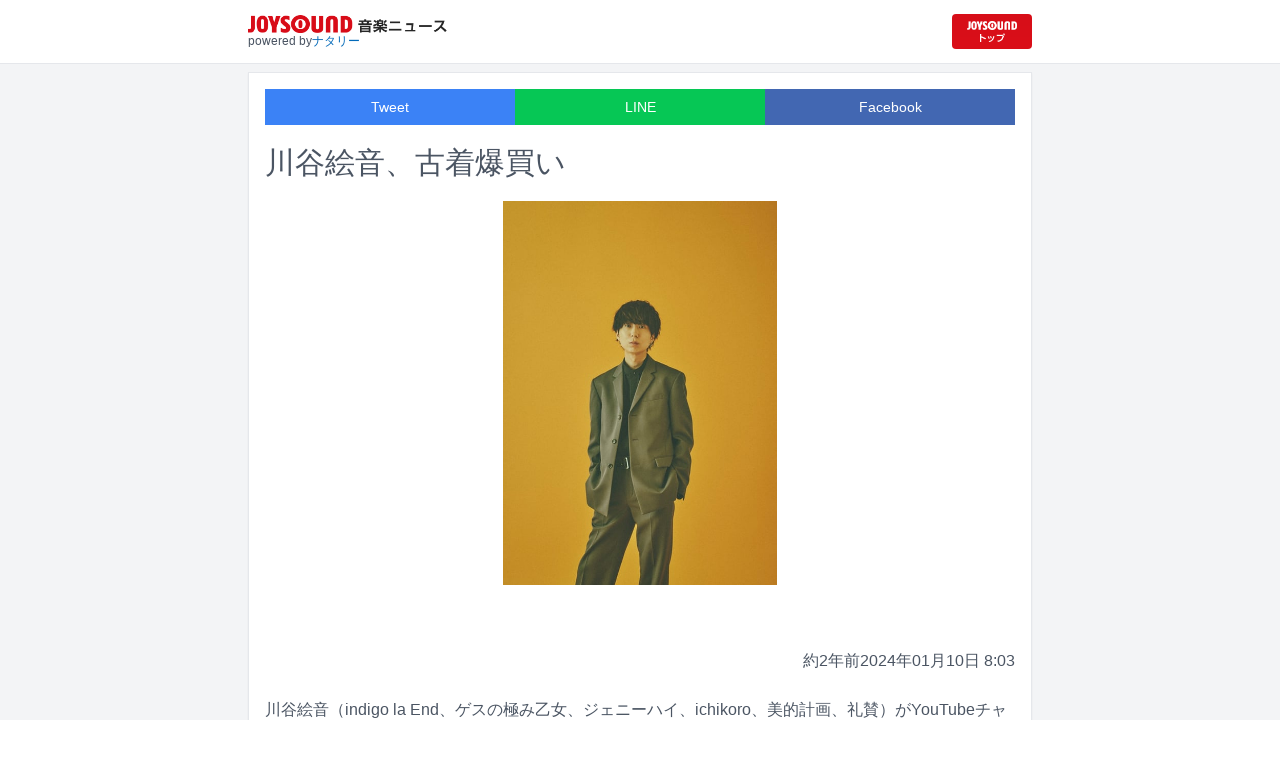

--- FILE ---
content_type: text/html; charset=utf-8
request_url: https://news.joysound.com/article/556507
body_size: 20704
content:
<!DOCTYPE html><html lang="ja"><head prefix="og: https://ogp.me/ns#"><meta charSet="utf-8"/><meta name="viewport" content="width=device-width"/><title>川谷絵音、古着爆買い | JOYSOUND 音楽ニュース</title><meta name="description" content="川谷絵音（indigo la End、ゲスの極み乙女、ジェニーハイ、ichikoro、美的計画、礼賛）がYouTubeチャンネル「ハルキの古着」の最新回に出演している。"/><meta property="og:title" content="川谷絵音、古着爆買い | JOYSOUND 音楽ニュース"/><meta property="og:url" content="https://news.joysound.com/article/556507"/><meta property="og:description" content="川谷絵音（indigo la End、ゲスの極み乙女、ジェニーハイ、ichikoro、美的計画、礼賛）がYouTubeチャンネル「ハルキの古着」の最新回に出演している。"/><meta property="og:type" content="article"/><meta property="og:image" content="https://img.cdn-news-joysound.work/556507/main"/><meta name="twitter:card" content="summary_large_image"/><meta name="twitter:creator" content="@JOYSOUND_PR"/><meta name="twitter:site" content="@JOYSOUND_PR"/><meta name="twitter:title" content="川谷絵音、古着爆買い | JOYSOUND 音楽ニュース"/><meta name="twitter:description" content="川谷絵音（indigo la End、ゲスの極み乙女、ジェニーハイ、ichikoro、美的計画、礼賛）がYouTubeチャンネル「ハルキの古着」の最新回に出演している。"/><meta name="twitter:url" content="https://news.joysound.com/article/556507"/><meta name="twitter:image" content="https://img.cdn-news-joysound.work/556507/main"/><script type="application/ld+json">
            {
              "@context": "https://schema.org",
              "@type": "NewsArticle",
              "mainEntityOfPage": {
                "@type":"WebPage",
                "@id": "https://news.joysound.com/article/556507"
              },
              "headline": "川谷絵音、古着爆買い | JOYSOUND 音楽ニュース",
              "description": "川谷絵音（indigo la End、ゲスの極み乙女、ジェニーハイ、ichikoro、美的計画、礼賛）がYouTubeチャンネル「ハルキの古着」の最新回に出演している。",
              "image": ["https://img.cdn-news-joysound.work/556507/main"],
              "datePublished": "2024-01-10T08:56:00+00:00",
              "dateModified": "2024-01-10T08:56:00+00:00",
              "publisher": {
                "@type":"Organization",
                "name":"JOYSOUND音楽ニュース",
                "logo": {
                  "@type":"ImageObject",
                  "url":"https://news.joysound.com/ogp.jpg"
                }
              }
            }</script><link rel="preload" as="image" href="https://img.cdn-news-joysound.work/556507/main"/><meta name="next-head-count" content="18"/><link rel="shortcut icon" type="image/vnd.microsoft.icon" href="/favicon.ico"/><link rel="icon" type="image/vnd.microsoft.icon" href="/favicon.ico"/><link rel="apple-touch-icon-precomposed" href="/webclip.png"/><meta property="og:locale" content="ja_JP"/><meta property="og:site_name" content="JOYSOUND音楽ニュース"/><link rel="stylesheet"/><script>(function(w,d,s,l,i){w[l]=w[l]||[];w[l].push({'gtm.start':
              new Date().getTime(),event:'gtm.js'});var f=d.getElementsByTagName(s)[0],
              j=d.createElement(s),dl=l!='dataLayer'?'&l='+l:'';j.async=true;j.src=
              'https://www.googletagmanager.com/gtm.js?id='+i+dl;f.parentNode.insertBefore(j,f);
              })(window,document,'script','dataLayer','GTM-P7LPR48');</script><link rel="preload" href="/_next/static/css/74e9e79c0f5aed1f.css" as="style"/><link rel="stylesheet" href="/_next/static/css/74e9e79c0f5aed1f.css" data-n-g=""/><noscript data-n-css=""></noscript><script defer="" nomodule="" src="/_next/static/chunks/polyfills-c67a75d1b6f99dc8.js"></script><script src="/_next/static/chunks/webpack-862a004a6a680e4a.js" defer=""></script><script src="/_next/static/chunks/framework-3b5a00d5d7e8d93b.js" defer=""></script><script src="/_next/static/chunks/main-841c7d27af9bb68c.js" defer=""></script><script src="/_next/static/chunks/pages/_app-8f69d371a2ea618a.js" defer=""></script><script src="/_next/static/chunks/c16184b3-36d66dfc22232b73.js" defer=""></script><script src="/_next/static/chunks/110-302604424ca56860.js" defer=""></script><script src="/_next/static/chunks/510-44df68e3fcea2f8c.js" defer=""></script><script src="/_next/static/chunks/675-7edb0cc0b46a9ef0.js" defer=""></script><script src="/_next/static/chunks/pages/article/%5Bid%5D-41aa17dd9016de0a.js" defer=""></script><script src="/_next/static/j3lvun-9FUWVs6DMdlarG/_buildManifest.js" defer=""></script><script src="/_next/static/j3lvun-9FUWVs6DMdlarG/_ssgManifest.js" defer=""></script></head><body><noscript><iframe src="https://www.googletagmanager.com/ns.html?id=GTM-P7LPR48"
              height="0" width="0" style="display:none;visibility:hidden"></iframe></noscript><div id="__next"><div class="flex flex-col w-full text-[#444]"><header class="h-[3.2rem] sm:h-16 flex flex-col w-full items-center bg-white border-b justify-center sticky top-0 z-10"><div class="max-w-[50rem] flex w-full items-start px-2"><div class="flex flex-col items-start"><a href="/"><img alt="JOYSOUND 音楽ニュース" src="/logo.png" width="200" height="20" decoding="async" data-nimg="1" loading="lazy" style="color:transparent"/></a><div class="text-xs flex items-start justify-center gap-x-1 text-gray-600 mt-1/2">powered by<!-- --> <a href="http://natalie.mu/" target="_blank" class="text-[#036ab9]" rel="noopener">ナタリー</a></div></div><div class="flex items-center justify-end flex-1"><a id="jumpToCom" class="h-[2.2rem] w-[80px] rounded" target="_blank" aria-label="JOYSOUND.comトップへ移動" href="https://www.joysound.com/"></a></div><style>
          #jumpToCom{
                background: url(/jumpToCom.png) 50% 50% no-repeat, linear-gradient(to bottom, #d70e18, #da0e19);
                background-size: contain;
          }
        </style></div></header><div class="sm:hidden"><div class="bg-slate-300"><div class="flex flex-wrap max-w-[50rem] mx-auto gap-1 p-1"><a target="_blank" href="https://x1.joysound.com/?utm_source=news.joysound.com&amp;utm_medium=banner" class="max-w-[25rem] w-[49.4%]" rel="noopener"><img src="https://joysound-db.s3.ap-northeast-1.amazonaws.com/public/x1_2311.jpg" alt="「JOYSOUND X1」公式サイト"/></a><a target="_blank" href="https://www.joysound.com/web/s/character/joyonpu?utm_source=news.joysound.com&amp;utm_medium=banner" class="max-w-[25rem] w-[49.4%]" rel="noopener"><img src="https://joysound-db.s3.ap-northeast-1.amazonaws.com/public/joyonpu.jpg" alt="JOYSOUND公式キャラクター「ジョイオンプー」"/></a></div></div></div><main class="flex flex-1 flex-col w-full items-center justify-center pb-4 pt-0 bg-gray-100"><div class="max-w-[50rem] flex flex-col"><div class="md:max-w-[50rem] text-gray-600"><div class="flex flex-col md:m-2 bg-white shadow-sm md:border ArticleDetail"><div class="px-4 py-4 mb-10 flex flex-col"><div class="w-full text-sm text-white cursor-pointer text-center flex flex-row"><a class="w-1/3 bg-blue-500 p-2 flex items-center justify-center" target="_blank" rel="nofollow noopener" href="https://twitter.com/intent/tweet?related=JOYSOUND_PR&amp;text=https%3A%2F%2Fnews.joysound.com%2Farticle%2F556507">Tweet</a><a class="w-1/3 bg-[#06c755] p-2 flex items-center justify-center" target="_blank" rel="nofollow noopener" href="https://social-plugins.line.me/lineit/share?url=https%3A%2F%2Fnews.joysound.com%2Farticle%2F556507">LINE</a><a class="w-1/3 bg-[#4267B2] p-2 flex items-center justify-center" target="_blank" rel="nofollow noopener" href="https://www.facebook.com/sharer/sharer.php?u=https%3A%2F%2Fnews.joysound.com%2Farticle%2F556507&amp;display=page">Facebook</a></div><h1 class="text-3xl my-5">川谷絵音、古着爆買い</h1><div class="flex items-center justify-center"><div class="relative h-96 w-full lg:max-h-[500px]"><img alt="川谷絵音" src="https://img.cdn-news-joysound.work/556507/main" decoding="async" data-nimg="fill" loading="eager" style="position:absolute;height:100%;width:100%;left:0;top:0;right:0;bottom:0;object-fit:contain;color:transparent"/></div></div></div><div class="p-2 px-4 flex gap-2 items-end flex-1"><span class="ml-auto">2年近く前</span><span>2024年01月10日 8:03</span></div><div class="p-4 bg-white"><p>川谷絵音（indigo la End、ゲスの極み乙女、ジェニーハイ、ichikoro、美的計画、礼賛）がYouTubeチャンネル「ハルキの古着」の最新回に出演している。</p><p>「ハルキの古着」は2人組YouTuber北の打ち師達のはるくんが運営する個人チャンネル。もともと川谷が「ハルキの古着」の視聴者で、たまたまバーではるくんと出くわしたことから今回の出演が決定した。川谷がYouTuberのチャンネルに出演するのは今回が初めてだという。</p><p>動画は「三茶古着屋巡りで絵音さんマジで爆買いしました」と題されており、タイトル通り川谷が古着屋を巡って実際に購入する様子を観ることができる。なおこのたび公開された動画は前編で、後編は追って公開される</p></div><div class="m-4 flex flex-col shadow-md rounded border"><div class="flex items-center gap-x-2 justify-center w-full p-4 bg-white border-b"><img class="w-10 h-10 rounded-full" src="/profile.jpg" alt="JOYSOUND"/><div class="flex-1 flex flex-col"><span class="text-md font-bold">JOYSOUND.COM</span><span class="text-gray-600 text-sm">カラオケ歌うならJOYSOUND</span></div></div><div class="p-4 bg-gray-100"><div class="flex flex-col gap-y-1 gap-x-2"><div><a href="https://www.joysound.com/web/search/artist?keyword=indigo%20la%20End&amp;match=0" target="_blank" rel="noopener"><span class="font-bold text-blue-600 mr-2">indigo la End</span><span class="text-sm">の楽曲・歌詞を検索</span></a></div><div><a href="https://www.joysound.com/web/search/artist?keyword=%E3%82%B2%E3%82%B9%E3%81%AE%E6%A5%B5%E3%81%BF%E4%B9%99%E5%A5%B3&amp;match=0" target="_blank" rel="noopener"><span class="font-bold text-blue-600 mr-2">ゲスの極み乙女</span><span class="text-sm">の楽曲・歌詞を検索</span></a></div><div><a href="https://www.joysound.com/web/search/artist?keyword=%E3%82%B8%E3%82%A7%E3%83%8B%E3%83%BC%E3%83%8F%E3%82%A4&amp;match=0" target="_blank" rel="noopener"><span class="font-bold text-blue-600 mr-2">ジェニーハイ</span><span class="text-sm">の楽曲・歌詞を検索</span></a></div></div></div></div></div><div class="flex flex-col md:m-2 mt-4 bg-gray-50"><div class="flex flex-col w-full flex-1"><div class="z-10 sm:z-0 top-[3.2rem] sm:top-16 sticky sm:static border-b sm:border-0 sm:shadow"><h2 class="p-2 bg-white text-sm md:text-lg font-bold w-full items-center flex justify-center text-gray-600 sm:border-b-0">関連記事</h2></div><div class="flex flex-row p-2 gap-x-1 gap-y-1 flex-wrap"><a class="cursor-pointer flex shadow border-b border-slate-100 p-1 px-2 flex-color items-center hover:bg-gray-600 hover:text-white text-sm rounded-md bg-white text-gray-600 gap-x-1" href="/artist/indigo%20la%20End"><svg aria-hidden="true" focusable="false" data-prefix="fas" data-icon="tag" class="svg-inline--fa fa-tag " role="img" xmlns="http://www.w3.org/2000/svg" viewBox="0 0 448 512"><path fill="currentColor" d="M0 80L0 229.5c0 17 6.7 33.3 18.7 45.3l176 176c25 25 65.5 25 90.5 0L418.7 317.3c25-25 25-65.5 0-90.5l-176-176c-12-12-28.3-18.7-45.3-18.7L48 32C21.5 32 0 53.5 0 80zm112 32a32 32 0 1 1 0 64 32 32 0 1 1 0-64z"></path></svg><span>indigo la End</span></a><a class="cursor-pointer flex shadow border-b border-slate-100 p-1 px-2 flex-color items-center hover:bg-gray-600 hover:text-white text-sm rounded-md bg-white text-gray-600 gap-x-1" href="/artist/%E3%82%B2%E3%82%B9%E3%81%AE%E6%A5%B5%E3%81%BF%E4%B9%99%E5%A5%B3"><svg aria-hidden="true" focusable="false" data-prefix="fas" data-icon="tag" class="svg-inline--fa fa-tag " role="img" xmlns="http://www.w3.org/2000/svg" viewBox="0 0 448 512"><path fill="currentColor" d="M0 80L0 229.5c0 17 6.7 33.3 18.7 45.3l176 176c25 25 65.5 25 90.5 0L418.7 317.3c25-25 25-65.5 0-90.5l-176-176c-12-12-28.3-18.7-45.3-18.7L48 32C21.5 32 0 53.5 0 80zm112 32a32 32 0 1 1 0 64 32 32 0 1 1 0-64z"></path></svg><span>ゲスの極み乙女</span></a><a class="cursor-pointer flex shadow border-b border-slate-100 p-1 px-2 flex-color items-center hover:bg-gray-600 hover:text-white text-sm rounded-md bg-white text-gray-600 gap-x-1" href="/artist/%E3%82%B8%E3%82%A7%E3%83%8B%E3%83%BC%E3%83%8F%E3%82%A4"><svg aria-hidden="true" focusable="false" data-prefix="fas" data-icon="tag" class="svg-inline--fa fa-tag " role="img" xmlns="http://www.w3.org/2000/svg" viewBox="0 0 448 512"><path fill="currentColor" d="M0 80L0 229.5c0 17 6.7 33.3 18.7 45.3l176 176c25 25 65.5 25 90.5 0L418.7 317.3c25-25 25-65.5 0-90.5l-176-176c-12-12-28.3-18.7-45.3-18.7L48 32C21.5 32 0 53.5 0 80zm112 32a32 32 0 1 1 0 64 32 32 0 1 1 0-64z"></path></svg><span>ジェニーハイ</span></a></div><div class="flex flex-col w-full"><a class="cursor-pointer flex w-full gap-x-2 md:shadow border-b border-t border-slate-100 bg-white p-2 flex-color items-center hover:bg-gray-100" href="/article/653960"><div class="w-24 h-24 flex items-center justify-center"><div class="relative w-24 h-24 bg-gray-100"><img alt="(c)ナタリー" src="https://img.cdn-news-joysound.work/653960/thumb" decoding="async" data-nimg="fill" loading="lazy" style="position:absolute;height:100%;width:100%;left:0;top:0;right:0;bottom:0;object-fit:contain;color:transparent"/></div></div><div class="flex-1 flex flex-col min-h-[6rem] px-2 justify-start overflow-x-hidden"><h3 class="text-md sm:text-lg font-bold sm:text-blue-600 hover:text-blue-800 visited:text-blue-400">本日放送「Mステ SUPER LIVE 2025」タイムテーブル発表！ミセス、Perfume、HANA、XG、Number_i、BE:FIRSTら全65組出演</h3><div class="hidden md:block text-sm truncate">本日12月26日16:30から6時間40分にわたってテレビ朝日系で生放送される「ミュージックステーション SUPER LIVE 2025」のタイムテーブルが発表された。</div><div class="flex gap-x-1 gap-y-1 flex-wrap mt-1"><span class="text-xs md:text-sm text-gray-600 mr-2">8日<!-- -->前</span></div></div></a><a class="cursor-pointer flex w-full gap-x-2 md:shadow border-b border-t border-slate-100 bg-white p-2 flex-color items-center hover:bg-gray-100" href="/article/653875"><div class="w-24 h-24 flex items-center justify-center"><div class="relative w-24 h-24 bg-gray-100"><img alt="「『DESIRE -情熱-』× LE GRAND RETOUR feat. 中嶋イッキュウ / Newtro」ミュージックビデオより。" src="https://img.cdn-news-joysound.work/653875/thumb" decoding="async" data-nimg="fill" loading="lazy" style="position:absolute;height:100%;width:100%;left:0;top:0;right:0;bottom:0;object-fit:contain;color:transparent"/></div></div><div class="flex-1 flex flex-col min-h-[6rem] px-2 justify-start overflow-x-hidden"><h3 class="text-md sm:text-lg font-bold sm:text-blue-600 hover:text-blue-800 visited:text-blue-400">LE GRAND RETOUR＆中嶋イッキュウが中森明菜「DESIRE -情熱-」をカバー、エレクトロ×ジャズで再構築</h3><div class="hidden md:block text-sm truncate">名曲を再構築するプロジェクト「Newtro」の第47弾として、ジャズエレクトロユニット・LE GRAND RETOURが中嶋イッキュウ（tricot、ジェニーハイ、好芻）を迎えて中森明菜の楽曲「DESIRE -情熱-」をカバー。この曲のミュージックビデオが、明日12月26日18:00にYouTubeでプレミア公開される。</div><div class="flex gap-x-1 gap-y-1 flex-wrap mt-1"><span class="text-xs md:text-sm text-gray-600 mr-2">8日<!-- -->前</span></div></div></a><a class="cursor-pointer flex w-full gap-x-2 md:shadow border-b border-t border-slate-100 bg-white p-2 flex-color items-center hover:bg-gray-100" href="/article/652922"><div class="w-24 h-24 flex items-center justify-center"><div class="relative w-24 h-24 bg-gray-100"><img alt="「ミュージックステーション SUPER LIVE 2025」キービジュアル" src="https://img.cdn-news-joysound.work/652922/thumb" decoding="async" data-nimg="fill" loading="lazy" style="position:absolute;height:100%;width:100%;left:0;top:0;right:0;bottom:0;object-fit:contain;color:transparent"/></div></div><div class="flex-1 flex flex-col min-h-[6rem] px-2 justify-start overflow-x-hidden"><h3 class="text-md sm:text-lg font-bold sm:text-blue-600 hover:text-blue-800 visited:text-blue-400">Mステ「スーパーライブ」全65組の歌唱曲発表、PerfumeスペシャルステージやSTARTOコラボメドレーも</h3><div class="hidden md:block text-sm truncate">12月26日にテレビ朝日系で放送される音楽特番「ミュージックステーション SUPER LIVE 2025」にて全65組の出演アーティストが披露する楽曲タイトル、および番組内の新たなコラボ企画が発表された。</div><div class="flex gap-x-1 gap-y-1 flex-wrap mt-1"><span class="text-xs md:text-sm text-gray-600 mr-2">14日<!-- -->前</span></div></div></a><a class="cursor-pointer flex w-full gap-x-2 md:shadow border-b border-t border-slate-100 bg-white p-2 flex-color items-center hover:bg-gray-100" href="/article/652321"><div class="w-24 h-24 flex items-center justify-center"><div class="relative w-24 h-24 bg-gray-100"><img alt="「ツタロックフェス2026」ロゴ" src="https://img.cdn-news-joysound.work/652321/thumb" decoding="async" data-nimg="fill" loading="lazy" style="position:absolute;height:100%;width:100%;left:0;top:0;right:0;bottom:0;object-fit:contain;color:transparent"/></div></div><div class="flex-1 flex flex-col min-h-[6rem] px-2 justify-start overflow-x-hidden"><h3 class="text-md sm:text-lg font-bold sm:text-blue-600 hover:text-blue-800 visited:text-blue-400">幕張「ツタロック」にクリープ、フォーリミ、インディゴ、マルシィ、Tele、WurtSら出演決定</h3><div class="hidden md:block text-sm truncate">3月20日から22日までの3日間、千葉・幕張メッセ国際展示場4～7ホールにて開催されるライブイベント「ツタロックフェス2026」の出演アーティスト第1弾が発表された。</div><div class="flex gap-x-1 gap-y-1 flex-wrap mt-1"><span class="text-xs md:text-sm text-gray-600 mr-2">18日<!-- -->前</span></div></div></a><a class="cursor-pointer flex w-full gap-x-2 md:shadow border-b border-t border-slate-100 bg-white p-2 flex-color items-center hover:bg-gray-100" href="/article/651667"><div class="w-24 h-24 flex items-center justify-center"><div class="relative w-24 h-24 bg-gray-100"><img alt="なとり「深海」ジャケット" src="https://img.cdn-news-joysound.work/651667/thumb" decoding="async" data-nimg="fill" loading="lazy" style="position:absolute;height:100%;width:100%;left:0;top:0;right:0;bottom:0;object-fit:contain;color:transparent"/></div></div><div class="flex-1 flex flex-col min-h-[6rem] px-2 justify-start overflow-x-hidden"><h3 class="text-md sm:text-lg font-bold sm:text-blue-600 hover:text-blue-800 visited:text-blue-400">なとりのアルバム収録曲公開　ブックレットに川谷絵音、Eve、WurtSらコメント寄稿</h3><div class="hidden md:block text-sm truncate">なとりが1月21日にリリースする2ndアルバム「深海」の収録曲が公開された。</div><div class="flex gap-x-1 gap-y-1 flex-wrap mt-1"><span class="text-xs md:text-sm text-gray-600 mr-2">23日<!-- -->前</span></div></div></a><a class="cursor-pointer flex w-full gap-x-2 md:shadow border-b border-t border-slate-100 bg-white p-2 flex-color items-center hover:bg-gray-100" href="/article/650319"><div class="w-24 h-24 flex items-center justify-center"><div class="relative w-24 h-24 bg-gray-100"><img alt="「FM802 ROCK FESTIVAL RADIO CRAZY 2025」ロゴ" src="https://img.cdn-news-joysound.work/650319/thumb" decoding="async" data-nimg="fill" loading="lazy" style="position:absolute;height:100%;width:100%;left:0;top:0;right:0;bottom:0;object-fit:contain;color:transparent"/></div></div><div class="flex-1 flex flex-col min-h-[6rem] px-2 justify-start overflow-x-hidden"><h3 class="text-md sm:text-lg font-bold sm:text-blue-600 hover:text-blue-800 visited:text-blue-400">「RADIO CRAZY」タイムテーブル発表　Z-STAGEトリはBUMP OF CHICKEN、サカナクション、Vaundy、ELLEGARDEN</h3><div class="hidden md:block text-sm truncate">12月26日から29日までの4日間にわたり大阪・インテックス大阪で行われるFM802主催のライブイベント「FM802 ROCK FESTIVAL RADIO CRAZY 2025」のタイムテーブルが明らかに。追加の企画ステージも発表された。</div><div class="flex gap-x-1 gap-y-1 flex-wrap mt-1"><span class="text-xs md:text-sm text-gray-600 mr-2">約1か月<!-- -->前</span></div></div></a><a class="cursor-pointer flex w-full gap-x-2 md:shadow border-b border-t border-slate-100 bg-white p-2 flex-color items-center hover:bg-gray-100" href="/article/647951"><div class="w-24 h-24 flex items-center justify-center"><div class="relative w-24 h-24 bg-gray-100"><img alt="さとうほなみ" src="https://img.cdn-news-joysound.work/647951/thumb" decoding="async" data-nimg="fill" loading="lazy" style="position:absolute;height:100%;width:100%;left:0;top:0;right:0;bottom:0;object-fit:contain;color:transparent"/></div></div><div class="flex-1 flex flex-col min-h-[6rem] px-2 justify-start overflow-x-hidden"><h3 class="text-md sm:text-lg font-bold sm:text-blue-600 hover:text-blue-800 visited:text-blue-400">さとうほなみが柄本時生との結婚発表、ゲスの極み乙女のドラマー「ほな・いこか」としても活躍</h3><div class="hidden md:block text-sm truncate">ゲスの極み乙女のほな・いこか（Dr）こと、さとうほなみと俳優の柄本時生が結婚を発表した。</div><div class="flex gap-x-1 gap-y-1 flex-wrap mt-1"><span class="text-xs md:text-sm text-gray-600 mr-2">約2か月<!-- -->前</span></div></div></a><a class="cursor-pointer flex w-full gap-x-2 md:shadow border-b border-t border-slate-100 bg-white p-2 flex-color items-center hover:bg-gray-100" href="/article/647835"><div class="w-24 h-24 flex items-center justify-center"><div class="relative w-24 h-24 bg-gray-100"><img alt="「COUNTDOWN JAPAN 25/26」ロゴ" src="https://img.cdn-news-joysound.work/647835/thumb" decoding="async" data-nimg="fill" loading="lazy" style="position:absolute;height:100%;width:100%;left:0;top:0;right:0;bottom:0;object-fit:contain;color:transparent"/></div></div><div class="flex-1 flex flex-col min-h-[6rem] px-2 justify-start overflow-x-hidden"><h3 class="text-md sm:text-lg font-bold sm:text-blue-600 hover:text-blue-800 visited:text-blue-400">「COUNTDOWN JAPAN」タイムテーブル公開、年越しを彩る3組は</h3><div class="hidden md:block text-sm truncate">12月27～31日に千葉・幕張メッセ国際展示場で行われる音楽フェス「COUNTDOWN JAPAN 25/26」のタイムテーブルが公開された。</div><div class="flex gap-x-1 gap-y-1 flex-wrap mt-1"><span class="text-xs md:text-sm text-gray-600 mr-2">約2か月<!-- -->前</span></div></div></a><a class="cursor-pointer flex w-full gap-x-2 md:shadow border-b border-t border-slate-100 bg-white p-2 flex-color items-center hover:bg-gray-100" href="/article/647008"><div class="w-24 h-24 flex items-center justify-center"><div class="relative w-24 h-24 bg-gray-100"><img alt="the cabs" src="https://img.cdn-news-joysound.work/647008/thumb" decoding="async" data-nimg="fill" loading="lazy" style="position:absolute;height:100%;width:100%;left:0;top:0;right:0;bottom:0;object-fit:contain;color:transparent"/></div></div><div class="flex-1 flex flex-col min-h-[6rem] px-2 justify-start overflow-x-hidden"><h3 class="text-md sm:text-lg font-bold sm:text-blue-600 hover:text-blue-800 visited:text-blue-400">the cabsが2026年のツアー発表　cinema staff、ストレイテナー、indigo la Endが参加</h3><div class="hidden md:block text-sm truncate">the cabsが2026年3月よりツーマンツアー、5月よりワンマンツアーを開催することを発表した。</div><div class="flex gap-x-1 gap-y-1 flex-wrap mt-1"><span class="text-xs md:text-sm text-gray-600 mr-2">約2か月<!-- -->前</span></div></div></a><a class="cursor-pointer flex w-full gap-x-2 md:shadow border-b border-t border-slate-100 bg-white p-2 flex-color items-center hover:bg-gray-100" href="/article/646098"><div class="w-24 h-24 flex items-center justify-center"><div class="relative w-24 h-24 bg-gray-100"><img alt="「COUNTDOWN JAPAN 25/26」キービジュアル" src="https://img.cdn-news-joysound.work/646098/thumb" decoding="async" data-nimg="fill" loading="lazy" style="position:absolute;height:100%;width:100%;left:0;top:0;right:0;bottom:0;object-fit:contain;color:transparent"/></div></div><div class="flex-1 flex flex-col min-h-[6rem] px-2 justify-start overflow-x-hidden"><h3 class="text-md sm:text-lg font-bold sm:text-blue-600 hover:text-blue-800 visited:text-blue-400">「CDJ」最終発表でBUMP OF CHICKEN、the cabs、HANA、SixTONES、SHISHAMOら</h3><div class="hidden md:block text-sm truncate">12月27～31日に千葉・幕張メッセ国際展示場で開催される音楽フェス「COUNTDOWN JAPAN 25/26」の全出演アーティストが発表された。</div><div class="flex gap-x-1 gap-y-1 flex-wrap mt-1"><span class="text-xs md:text-sm text-gray-600 mr-2">2か月<!-- -->前</span></div></div></a></div></div></div></div></div></main><div class="hidden sm:block"><div class="bg-slate-300"><div class="flex flex-wrap max-w-[50rem] mx-auto gap-1 p-1"><a target="_blank" href="https://x1.joysound.com/?utm_source=news.joysound.com&amp;utm_medium=banner" class="max-w-[25rem] w-[49.4%]" rel="noopener"><img src="https://joysound-db.s3.ap-northeast-1.amazonaws.com/public/x1_2311.jpg" alt="「JOYSOUND X1」公式サイト"/></a><a target="_blank" href="https://www.joysound.com/web/s/character/joyonpu?utm_source=news.joysound.com&amp;utm_medium=banner" class="max-w-[25rem] w-[49.4%]" rel="noopener"><img src="https://joysound-db.s3.ap-northeast-1.amazonaws.com/public/joyonpu.jpg" alt="JOYSOUND公式キャラクター「ジョイオンプー」"/></a></div></div></div><footer class="h-48 flex flex-col justify-center items-center bg-[#2b2b2b] w-full px-2 text-[#959595] gap-y-2"><a href="https://xing.co.jp" target="_blank" rel="noopener"><img alt="株式会社エクシング" src="/footer-logo-xing-001.gif" width="142" height="15" decoding="async" data-nimg="1" loading="lazy" style="color:transparent"/></a><span class="text-sm">当サイトのすべての文章や画像などの無断転載・引用を禁じます。</span><small>Copyright XING INC.All Rights Reserved.</small></footer></div></div><script id="__NEXT_DATA__" type="application/json">{"props":{"pageProps":{"article":{"id":"556507","month":"","publishedAt":"2024-01-10T08:56:00+00:00","categories":["indigo la End","ゲスの極み乙女","ジェニーハイ"],"title":"川谷絵音、古着爆買い","thumbnail":"https://ogre.natalie.mu/media/news/music/2023/0904/kawatanienon_jkt202309.jpg","caption":"川谷絵音","summary":"川谷絵音（indigo la End、ゲスの極み乙女、ジェニーハイ、ichikoro、美的計画、礼賛）がYouTubeチャンネル「ハルキの古着」の最新回に出演している。","content":"\u003cp\u003e川谷絵音（indigo la End、ゲスの極み乙女、ジェニーハイ、ichikoro、美的計画、礼賛）がYouTubeチャンネル「ハルキの古着」の最新回に出演している。\u003c/p\u003e\u003cp\u003e「ハルキの古着」は2人組YouTuber北の打ち師達のはるくんが運営する個人チャンネル。もともと川谷が「ハルキの古着」の視聴者で、たまたまバーではるくんと出くわしたことから今回の出演が決定した。川谷がYouTuberのチャンネルに出演するのは今回が初めてだという。\u003c/p\u003e\u003cp\u003e動画は「三茶古着屋巡りで絵音さんマジで爆買いしました」と題されており、タイトル通り川谷が古着屋を巡って実際に購入する様子を観ることができる。なおこのたび公開された動画は前編で、後編は追って公開される\u003c/p\u003e","width":857,"height":1200,"s3uploaded":true,"cfuploaded":true},"articles":[{"id":"653960","month":"","publishedAt":"2025-12-25T21:00:00+00:00","categories":["Mrs. GREEN APPLE","Perfume","Kis-My-Ft2","Travis Japan","SMAP","WEST.","なにわ男子","DOMOTO","King \u0026 Prince","SixTONES","嵐","SUPER EIGHT","本間昭光","東京スカパラダイスオーケストラ","清塚信也","ゲスの極み乙女","礼賛","FUZZY CONTROL","STUTS","Kohjiya","Hana Hope","三浦大知","AI","INI","aiko","アイナ・ジ・エンド","あいみょん","ano","いきものがかり","幾田りら","＝LOVE","ACEes","AKB48","XG","CANDY TUNE","Creepy Nuts","ゴールデンボンバー","櫻坂46","THE RAMPAGE","ZICO","JO1","GENERATIONS","SHISHAMO","SUPER BEAVER","Superfly","Stray Kids","Snow Man","timelesz","Tani Yuuki","Da-iCE","超ときめき♡宣伝部","T.M.Revolution","DISH//","RADWIMPS","德永英明","中島みゆき","Number_i","NiziU","乃木坂46","HANA","Vaundy","back number","羊文学","BE:FIRST","FANTASTICS","狩野英孝","FRUITS ZIPPER","マカロニえんぴつ","M!LK","ゆず","ゆりやんレトリィバァ","L'Arc-en-Ciel","LiSA","RIP SLYME","緑黄色社会","レミオロメン","小嶋陽菜","指原莉乃","SWEET STEADY","CUTIE STREET","小泉今日子"],"title":"本日放送「Mステ SUPER LIVE 2025」タイムテーブル発表！ミセス、Perfume、HANA、XG、Number_i、BE:FIRSTら全65組出演","thumbnail":"https://ogre.natalie.mu/media/news/music/2025/1225/musicstation_SP_20251226_default.jpg","caption":"(c)ナタリー","summary":"本日12月26日16:30から6時間40分にわたってテレビ朝日系で生放送される「ミュージックステーション SUPER LIVE 2025」のタイムテーブルが発表された。","content":"\u003cp\u003e本日12月26日16:30から6時間40分にわたってテレビ朝日系で生放送される「ミュージックステーション SUPER LIVE 2025」のタイムテーブルが発表された。\u003c/p\u003e\u003cp\u003e総勢65組のアーティストが千葉・幕張メッセとテレビ朝日に集結し、一夜限りの生ライブを繰り広げる「ミュージックステーション SUPER LIVE 2025」。2025年を彩ったアーティストたちがヒット曲をパフォーマンスするほか、STARTO所属アーティスト6組によるメドレー、King \u0026 Princeと50TA（狩野英孝）による一夜限りのコラボ企画、アイドル8組80名によるコラボ、ゴールデンボンバーの年末恒例「女々しくて2025流行語ver.」なども披露される。\u003c/p\u003e\u003ch2 id=\"NA_article_main_h2_1\"\u003e今夜の見どころ\u003c/h2\u003e\u003cp\u003e16:30からの冒頭パートには、INI、ACEes、CANDY TUNE、THE RAMPAGE、Tani Yuuki、超ときめき♡宣伝部、FANTASTICSが登場。続く17:00頃からは、ano、WEST.、Kis-My-Ft2、櫻坂46、JO1、GENERATIONS、STUTS、なにわ男子、Number_i、NiziU、乃木坂46、羊文学、BE:FIRST、緑黄色社会が出演する。\u003c/p\u003e\u003cp\u003e18:00頃からはAI、いきものがかり、＝LOVE、SUPER BEAVER、Da-iCE、DISH//、Travis Japan、50TA、FRUITS ZIPPER、マカロニえんぴつ、三浦大知がパフォーマンス。19:00頃からはアイナ・ジ・エンド、AKB48、ゴールデンボンバー、SUPER EIGHT、Superfly、T.M.Revolution、德永英明、Mrs. GREEN APPLE、M!LK、LiSA、RIP SLYMEが歌唱する。\u003c/p\u003e\u003cp\u003e20:00頃からはあいみょん、いきものがかり、幾田りら、King \u0026 Prince、SixTONES、timelesz、HANA、Perfumeのパフォーマンスをオンエア。また「最強アイドル8組80名夢コラボ」として、高橋みなみ、小嶋陽菜、指原莉乃、AKB48、乃木坂46、超ときめき♡宣伝部、＝LOVE、FRUITS ZIPPER、CANDY TUNE、SWEET STEADY、CUTIE STREETの計80名が小泉今日子の「なんてったってアイドル」を一緒に歌唱する。\u003c/p\u003e\u003cp\u003e21:00頃からはXG、Creepy Nuts、ZICOと幾田りら、HANA、back number、Mrs. GREEN APPLE、YURIYAN RETRIEVER、レミオロメンが登場。STARTO所属アーティスト6組によるメドレーとして、WEST.となにわ男子がKinKi Kids「硝子の少年」、Kis-My-Ft2とTravis JapanがSMAP「ダイナマイト」、King \u0026 PrinceとSixTONESが嵐「One Love」をカバーする。King \u0026 Princeは50TAとのコラボで「希望の丘」も披露する。\u003c/p\u003e\u003cp\u003eそして22:00頃からはaiko、SHISHAMO、Stray Kids、Snow Man、Vaundy、ゆず、L'Arc-en-Cielが出演。6時間40分にわたる番組のクライマックスを彩る。\u003c/p\u003e\u003ch2 id=\"NA_article_main_h2_2\"\u003e「ミュージックステーション SUPER LIVE 2025」の番組情報\u003c/h2\u003e\u003ch3 id=\"NA_article_main_h3_1\"\u003e放送日時\u003c/h3\u003e\u003cp\u003eテレビ朝日系 2025年12月26日（金）16:30～23:10\u003c/p\u003e\u003ch3 id=\"NA_article_main_h3_2\"\u003eタイムテーブル（※時間帯ごとアーティスト名50音順に記載）\u003c/h3\u003e\u003ch4 id=\"NA_article_main_h4_1\"\u003e16:30～\u003c/h4\u003e\u003cp\u003eINI「Present」\u003cbr\u003eACEes「Troublemaker（嵐カバー）」「Biggest Party」\u003cbr\u003eCANDY TUNE「倍倍FIGHT!」\u003cbr\u003eTHE RAMPAGE「BREAK IT DOWN」\u003cbr\u003eTani Yuuki「もしものがたり」\u003cbr\u003e超ときめき♡宣伝部「超最強」\u003cbr\u003eFANTASTICS「BFX」\u003c/p\u003e\u003ch4 id=\"NA_article_main_h4_2\"\u003e17:00～\u003c/h4\u003e\u003cp\u003eano「ハッピーラッキーチャッピー」\u003cbr\u003eWEST.「SOUTH WEST BEACH!!」\u003cbr\u003eKis-My-Ft2「\u0026Joy」\u003cbr\u003e櫻坂46「Make or Break」\u003cbr\u003eJO1「BE CLASSIC」\u003cbr\u003eGENERATIONS「PAINT」\u003cbr\u003eSTUTS「99 Steps (feat. Kohjiya, Hana Hope)」（ゲストダンサー：原口武蔵＋勇太＋三浦大知）\u003cbr\u003eなにわ男子「Never Romantic」\u003cbr\u003eNumber_i「i-mode」\u003cbr\u003eNiziU「♡Emotion」\u003cbr\u003e乃木坂46「ネーブルオレンジ」\u003cbr\u003e羊文学「声」\u003cbr\u003eBE:FIRST「Stare In Wonder」\u003cbr\u003e緑黄色社会「さもなくば誰がやる」\u003c/p\u003e\u003ch4 id=\"NA_article_main_h4_3\"\u003e18:00～\u003c/h4\u003e\u003cp\u003eAI「ハピネス」\u003cbr\u003eいきものがかり「生きて、燦々」\u003cbr\u003e＝LOVE「絶対アイドル辞めないで」「ラブソングに襲われる」\u003cbr\u003eSUPER BEAVER「人として」\u003cbr\u003eDa-iCE「ノンフィクションズ」\u003cbr\u003eDISH//「携帯電話」（RADWIMPSカバー）\u003cbr\u003eTravis Japan「Disco Baby」\u003cbr\u003e50TA「PERFECT LOVE」\u003cbr\u003eFRUITS ZIPPER「はちゃめちゃわちゃライフ！」\u003cbr\u003eマカロニえんぴつ「パープルスカイ」\u003cbr\u003e三浦大知「Horizon Dreamer」\u003c/p\u003e\u003ch4 id=\"NA_article_main_h4_4\"\u003e19:00～\u003c/h4\u003e\u003cp\u003eアイナ・ジ・エンド「革命道中」\u003cbr\u003eAKB48「RIVER～ポニーテールとシュシュ～ヘビーローテーション」\u003cbr\u003eゴールデンボンバー「女々しくて 2025流行語ver.」\u003cbr\u003eSUPER EIGHT「あおっぱな」\u003cbr\u003eSuperfly「僕のこと」\u003cbr\u003eT.M.Revolution「WHITE BREATH」\u003cbr\u003e德永英明「時代」（中島みゆきカバー）\u003cbr\u003eMrs. GREEN APPLE「クスシキ」「Carrying Happiness」\u003cbr\u003eM!LK「イイじゃん」\u003cbr\u003eLiSA「残酷な夜に輝け」\u003cbr\u003eRIP SLYME「JOINT」\u003c/p\u003e\u003ch4 id=\"NA_article_main_h4_5\"\u003e20:00～\u003c/h4\u003e\u003cp\u003eあいみょん「ビーナスベルト」\u003cbr\u003eいきものがかり「コイスルオトメ」\u003cbr\u003e幾田りら「恋風」\u003cbr\u003eKing \u0026 Prince「Theater」\u003cbr\u003e最強アイドル8組80名夢コラボ「なんてったってアイドル」（小泉今日子カバー）\u003cbr\u003e高橋みなみ・小嶋陽菜・指原莉乃×AKB48×乃木坂46×超ときめき♡宣伝部×＝LOVE×KAWAII LAB.（FRUITS ZIPPER・CANDY TUNE・SWEET STEADY・CUTIE STREET）\u003cbr\u003eSixTONES「Stargaze」「こっから」\u003cbr\u003etimelesz「レシピ」「Rock this Party」\u003cbr\u003eHANA「My Body」\u003cbr\u003ePerfume Mステ×Perfumeスペシャルステージ\u003c/p\u003e\u003ch4 id=\"NA_article_main_h4_6\"\u003e21:00～\u003c/h4\u003e\u003cp\u003eWEST.×なにわ男子「硝子の少年」（KinKi Kidsカバー）\u003cbr\u003eXG「GALA」\u003cbr\u003eKis-My-Ft2×Travis Japan「ダイナマイト」（SMAPカバー）\u003cbr\u003eKing \u0026 Prince×SixTONES「One Love」（嵐カバー）\u003cbr\u003eKing \u0026 Prince×50TA「希望の丘」\u003cbr\u003eCreepy Nuts「doppelgänger」「オトノケ」\u003cbr\u003eZICO, 幾田りら「DUET」\u003cbr\u003eHANA「NON STOP」\u003cbr\u003eback number「ブルーアンバー」「怪盗」\u003cbr\u003eMrs. GREEN APPLE「GOOD DAY」\u003cbr\u003eYURIYAN RETRIEVER「難波ナンバーワン」\u003cbr\u003eレミオロメン「粉雪」\u003c/p\u003e\u003ch4 id=\"NA_article_main_h4_7\"\u003e22:00～\u003c/h4\u003e\u003cp\u003eaiko「シネマ」\u003cbr\u003eSHISHAMO「明日も」\u003cbr\u003eStray Kids「CEREMONY」\u003cbr\u003eSnow Man「D.D.」「カリスマックス」\u003cbr\u003eVaundy「僕にはどうしてわかるんだろう」「怪獣の花唄」\u003cbr\u003eゆず「いつか」「GET BACK」\u003cbr\u003eL'Arc-en-Ciel「Driver's High」「ミライ」\u003c/p\u003e\u003cp\u003e※時間帯ごとアーティスト名50音順に記載。\u003c/p\u003e","width":1280,"height":853,"s3uploaded":true,"cfuploaded":true},{"id":"653875","month":"","publishedAt":"2025-12-25T03:00:00+00:00","categories":["LE GRAND RETOUR","tricot","ジェニーハイ","中森明菜"],"title":"LE GRAND RETOUR＆中嶋イッキュウが中森明菜「DESIRE -情熱-」をカバー、エレクトロ×ジャズで再構築","thumbnail":"https://ogre.natalie.mu/media/news/music/2025/1225/Newtro_47.jpg","caption":"「『DESIRE -情熱-』× LE GRAND RETOUR feat. 中嶋イッキュウ / Newtro」ミュージックビデオより。","summary":"名曲を再構築するプロジェクト「Newtro」の第47弾として、ジャズエレクトロユニット・LE GRAND RETOURが中嶋イッキュウ（tricot、ジェニーハイ、好芻）を迎えて中森明菜の楽曲「DESIRE -情熱-」をカバー。この曲のミュージックビデオが、明日12月26日18:00にYouTubeでプレミア公開される。","content":"\u003cp\u003e名曲を再構築するプロジェクト「Newtro」の第47弾として、ジャズエレクトロユニット・LE GRAND RETOURが中嶋イッキュウ（tricot、ジェニーハイ、好芻）を迎えて中森明菜の楽曲「DESIRE -情熱-」をカバー。この曲のミュージックビデオが、明日12月26日18:00にYouTubeでプレミア公開される。\u003c/p\u003e\u003cp\u003e「DESIRE -情熱-」は1986年にリリースされた中森の代表曲。エッジの効いたサウンドや耳に残るフレーズが特徴で、発売から約40年経った今でも多くのリスナーから愛され続けている。LE GRAND RETOURはミニマルなリズムとエレクトロの質感、ジャズ的な即興性を融合させ、この曲を挑戦的なサウンドへと昇華。ボーカルを務めた中嶋は、原曲の力強いメロディを尊重しながらも、繊細なウィスパーボイスで内側からにじむような情熱を表現している。MVのイラストは、たるが手がけた。\u003c/p\u003e\u003cp\u003e本作の公開に合わせて、「Newtro」でこれまで公開されてきたカバーより日本のポップスをまとめたプレイリスト「Timeless Japanese Pop / 時代を超えて響く、日本のポップス」もYouTubeで公開された。\u003c/p\u003e\u003ch2 id=\"NA_article_main_h2_1\"\u003eたる コメント\u003c/h2\u003e\u003cp\u003e今回、楽曲「DESIRE -情熱-」から感じた、甘美で少し艶のある雰囲気を意識してイラストを制作しました。\u003cbr\u003e音楽と共に、夜の空気感をイラストからも感じていただけたら嬉しいです！\u003c/p\u003e","width":1280,"height":720,"s3uploaded":true,"cfuploaded":true},{"id":"652922","month":"","publishedAt":"2025-12-19T03:30:00+00:00","categories":["Perfume","Kis-My-Ft2","Travis Japan","SMAP","WEST.","なにわ男子","DOMOTO","King \u0026 Prince","SixTONES","嵐","SUPER EIGHT","本間昭光","東京スカパラダイスオーケストラ","清塚信也","ゲスの極み乙女","礼賛","FUZZY CONTROL","STUTS","Kohjiya","Hana Hope","三浦大知","AI","INI","aiko","アイナ・ジ・エンド","あいみょん","ano","いきものがかり","幾田りら","＝LOVE","ACEes","AKB48","XG","CANDY TUNE","Creepy Nuts","ゴールデンボンバー","櫻坂46","THE RAMPAGE","ZICO","JO1","GENERATIONS","SHISHAMO","SUPER BEAVER","Superfly","Stray Kids","Snow Man","timelesz","Tani Yuuki","Da-iCE","超ときめき♡宣伝部","T.M.Revolution","DISH//","RADWIMPS","德永英明","中島みゆき","Number_i","NiziU","乃木坂46","HANA","Vaundy","back number","羊文学","BE:FIRST","FANTASTICS","狩野英孝","FRUITS ZIPPER","マカロニえんぴつ","Mrs. GREEN APPLE","M!LK","ゆず","ゆりやんレトリィバァ","L'Arc-en-Ciel","LiSA","RIP SLYME","緑黄色社会","レミオロメン","小嶋陽菜","指原莉乃","SWEET STEADY","CUTIE STREET"],"title":"Mステ「スーパーライブ」全65組の歌唱曲発表、PerfumeスペシャルステージやSTARTOコラボメドレーも","thumbnail":"https://ogre.natalie.mu/media/news/music/2025/1219/musicstationsuperlive2025_KV.jpg","caption":"「ミュージックステーション SUPER LIVE 2025」キービジュアル","summary":"12月26日にテレビ朝日系で放送される音楽特番「ミュージックステーション SUPER LIVE 2025」にて全65組の出演アーティストが披露する楽曲タイトル、および番組内の新たなコラボ企画が発表された。","content":"\u003cp\u003e12月26日にテレビ朝日系で放送される音楽特番「ミュージックステーション SUPER LIVE 2025」にて全65組の出演アーティストが披露する楽曲タイトル、および番組内の新たなコラボ企画が発表された。\u003c/p\u003e\u003cp\u003e“コールドスリープ”前の最後の「Mステ」出演となるPerfumeは「Mステ✕Perfumeスペシャルステージ」と題し、特別なステージを披露する。STARTO ENTERTAINMENTに所属するアーティスト6組は先輩グループのヒット曲をコラボメドレーでパフォーマンス。Kis-My-Ft2×Travis JapanはSMAPの「ダイナマイト」、WEST.✕なにわ男子はKinKi Kidsの「硝子の少年」、King \u0026 Prince× SixTONESは嵐の「One Love」をカバーする。\u003c/p\u003e\u003cp\u003eSUPER EIGHTは本間昭光、加藤隆志（東京スカパラダイスオーケストラ）、清塚信也、休日課長（ゲスの極み乙女、ichikoro、礼賛）、SATOKO（FUZZY CONTROL）による“EIGHT-JAMスペシャルバンド”で「あおっぱな」をパフォーマンス。STUTSはKohjiyaとHana Hope、さらにゲストダンサーとして原口武蔵、勇太、三浦大知を迎え、話題のCMソング「99 Steps (feat. Kohjiya, Hana Hope)」を披露する。\u003c/p\u003e\u003ch2 id=\"NA_article_sub_h2_1\"\u003e「ミュージックステーション SUPER LIVE 2025」の番組情報\u003c/h2\u003e\u003ch3 id=\"NA_article_sub_h3_1\"\u003e放送日時\u003c/h3\u003e\u003cp\u003eテレビ朝日系 2025年12月26日（金）16:30～23:10\u003c/p\u003e\u003ch3 id=\"NA_article_sub_h3_2\"\u003e出演者 / 披露曲\u003c/h3\u003e\u003cul\u003e\u003cli\u003eAI「ハピネス」\u003c/li\u003e\u003cli\u003eINI「Present」\u003c/li\u003e\u003cli\u003eaiko「シネマ」\u003c/li\u003e\u003cli\u003eアイナ・ジ・エンド「革命道中」\u003c/li\u003e\u003cli\u003eあいみょん「ビーナスベルト」\u003c/li\u003e\u003cli\u003eano「ハッピーラッキーチャッピー」\u003c/li\u003e\u003cli\u003eいきものがかり「生きて、燦々」「コイスルオトメ」\u003c/li\u003e\u003cli\u003e幾田りら「恋風」\u003c/li\u003e\u003cli\u003e＝LOVE「絶対アイドル辞めないで～ラブソングに襲われる」\u003c/li\u003e\u003cli\u003eWEST.「SOUTH WEST BEACH!!」\u003c/li\u003e\u003cli\u003eACEes「Troublemaker（嵐カバー）」「Biggest Party」\u003c/li\u003e\u003cli\u003eAKB48「RIVER～ポニーテールとシュシュ～ヘビーローテーション」\u003c/li\u003e\u003cli\u003eXG「GALA」\u003c/li\u003e\u003cli\u003eKis-My-Ft2「\u0026Joy」\u003c/li\u003e\u003cli\u003eCANDY TUNE「倍倍FIGHT!」\u003c/li\u003e\u003cli\u003eKing \u0026 Prince「Theater」\u003c/li\u003e\u003cli\u003eCreepy Nuts「doppelgänger」「オトノケ」\u003c/li\u003e\u003cli\u003eゴールデンボンバー「女々しくて 2025流行語ver.」\u003c/li\u003e\u003cli\u003e櫻坂46「Make or Break」\u003c/li\u003e\u003cli\u003eTHE RAMPAGE「Break it Down」\u003c/li\u003e\u003cli\u003eZICO, 幾田りら「DUET」\u003c/li\u003e\u003cli\u003eJO1「BE CLASSIC」\u003c/li\u003e\u003cli\u003eGENERATIONS「PAINT」\u003c/li\u003e\u003cli\u003eSHISHAMO「明日も」\u003c/li\u003e\u003cli\u003eSUPER EIGHT「あおっぱな」\u003c/li\u003e\u003cli\u003eSUPER BEAVER「人として」\u003c/li\u003e\u003cli\u003eSuperfly「僕のこと」\u003c/li\u003e\u003cli\u003eSixTONES「Stargaze」「こっから」\u003c/li\u003e\u003cli\u003eStray Kids「CEREMONY」\u003c/li\u003e\u003cli\u003eSnow Man「D.D.」「カリスマックス」\u003c/li\u003e\u003cli\u003etimelesz「レシピ」「Rock this Party」\u003c/li\u003e\u003cli\u003eTani Yuuki「もしものがたり」\u003c/li\u003e\u003cli\u003eDa-iCE「ノンフィクションズ」\u003c/li\u003e\u003cli\u003e超ときめき♡宣伝部「超最強」\u003c/li\u003e\u003cli\u003eT.M.Revolution「WHITE BREATH」\u003c/li\u003e\u003cli\u003eDISH//「携帯電話」（RADWIMPSカバー）\u003c/li\u003e\u003cli\u003e德永英明「時代」（中島みゆきカバー）\u003c/li\u003e\u003cli\u003eTravis Japan「Disco Baby」\u003c/li\u003e\u003cli\u003eなにわ男子「Never Romantic」\u003c/li\u003e\u003cli\u003eNumber_i「i-mode」\u003c/li\u003e\u003cli\u003eNiziU「♡Emotion」\u003c/li\u003e\u003cli\u003e乃木坂46「ネーブルオレンジ」\u003c/li\u003e\u003cli\u003eHANA「My Body」「NON STOP」\u003c/li\u003e\u003cli\u003eVaundy「僕にはどうしてわかるんだろう」「怪獣の花唄」\u003c/li\u003e\u003cli\u003eback number「ブルーアンバー」「怪盗」\u003c/li\u003e\u003cli\u003ePerfume Mステ×Perfumeスペシャルステージ\u003c/li\u003e\u003cli\u003e羊文学「声」\u003c/li\u003e\u003cli\u003eBE:FIRST「Stare In Wonder」\u003c/li\u003e\u003cli\u003eFANTASTICS「BFX」\u003c/li\u003e\u003cli\u003e50TA「PERFECT LOVE」\u003c/li\u003e\u003cli\u003eFRUITS ZIPPER「はちゃめちゃわちゃライフ！」\u003c/li\u003e\u003cli\u003eマカロニえんぴつ「パープルスカイ」\u003c/li\u003e\u003cli\u003e三浦大知「Horizon Dreamer」\u003c/li\u003e\u003cli\u003eMrs. GREEN APPLE「クスシキ」「Carrying Happiness」「GOOD DAY」\u003c/li\u003e\u003cli\u003eM!LK「イイじゃん」\u003c/li\u003e\u003cli\u003eゆず「いつか」「GET BACK」\u003c/li\u003e\u003cli\u003eYURIYAN RETRIEVER「難波ナンバーワン」\u003c/li\u003e\u003cli\u003eL'Arc-en-Ciel「Driver's High」「ミライ」\u003c/li\u003e\u003cli\u003eLiSA「残酷な夜に輝け」\u003c/li\u003e\u003cli\u003eRIP SLYME「JOINT」\u003c/li\u003e\u003cli\u003e緑黄色社会「さもなくば誰がやる」\u003c/li\u003e\u003cli\u003eレミオロメン「粉雪」\u003c/li\u003e\u003c/ul\u003e\u003ch4 id=\"NA_article_sub_h4_1\"\u003eコラボ・企画・メドレーなど\u003c/h4\u003e\u003cul\u003e\u003cli\u003eSTUTS「99 Steps (feat. Kohjiya, Hana Hope)」（ゲストダンサー：原口武蔵＋勇太＋三浦大知）\u003c/li\u003e\u003cli\u003eKing \u0026 Prince×50TA「希望の丘」\u003c/li\u003e\u003cli\u003eKis-My-Ft2×Travis Japan「ダイナマイト」（SMAPカバー）\u003c/li\u003e\u003cli\u003eWEST.×なにわ男子「硝子の少年」（KinKi Kidsカバー）\u003c/li\u003e\u003cli\u003eKing \u0026 Prince×SixTONES「One Love」（嵐カバー）\u003c/li\u003e\u003c/ul\u003e\u003cp\u003e■最強アイドル8組80名夢コラボ\u003c/p\u003e\u003cul\u003e\u003cli\u003e高橋みなみ・小嶋陽菜・指原莉乃×AKB48×乃木坂46×超ときめき♡宣伝部×＝LOVE×KAWAII LAB.（FRUITS ZIPPER・CANDY TUNE・SWEET STEADY・CUTIE STREET）「なんてったってアイドル」（小泉今日子カバー）\u003c/li\u003e\u003c/ul\u003e","width":1280,"height":720,"s3uploaded":true,"cfuploaded":true},{"id":"652321","month":"","publishedAt":"2025-12-15T09:00:00+00:00","categories":["Age Factory","クリープハイプ","KOTORI","Dos Monos","04 Limited Sazabys","FOMARE","プッシュプルポット","indigo la End","This is LAST","にしな","マルシィ","礼賛","Laughing Hick","reGretGirl","S.A.R.","Chevon","Tele","トンボコープ","なきごと","PEOPLE 1","レトロリロン","WurtS"],"title":"幕張「ツタロック」にクリープ、フォーリミ、インディゴ、マルシィ、Tele、WurtSら出演決定","thumbnail":"https://ogre.natalie.mu/media/news/music/2025/1215/tsutarockfes2026_logo.jpg","caption":"「ツタロックフェス2026」ロゴ","summary":"3月20日から22日までの3日間、千葉・幕張メッセ国際展示場4～7ホールにて開催されるライブイベント「ツタロックフェス2026」の出演アーティスト第1弾が発表された。","content":"\u003cp\u003e3月20日から22日までの3日間、千葉・幕張メッセ国際展示場4～7ホールにて開催されるライブイベント「ツタロックフェス2026」の出演アーティスト第1弾が発表された。\u003c/p\u003e\u003cp\u003e2018年に初開催され、今年は2DAYで行われた「ツタロックフェス」。2026年はさらに規模を拡大し、3日間にわたって実施される。このたび1日目にはAge Factory、クリープハイプ、KOTORI、Dos Monos、04 Limited Sazabys、FOMARE、プッシュプルポット、2日目にはindigo la End、This is LAST、にしな、マルシィ、礼賛、Laughing Hick、reGretGirl、3日目にはS.A.R.、Chevon、Tele、トンボコープ、なきごと、PEOPLE 1、レトロリロン、WurtSが出演することが決まった。アーティストは今後も追加される。\u003c/p\u003e\u003cp\u003eまたEggsが運営する音楽配信代行サービス・Eggs Passでは、「ツタロックフェス」への出演権をかけたオーディション企画がスタートした。優勝者は1日目にオープニングアクトとして参加することができる。申し込み方法はEggsの特設ページにて確認を。\u003c/p\u003e\u003cp\u003eイープラスでは12月21日23:59まで「ツタロックフェス」のチケットの先行予約を受付中。1日券、3日間の通し券が取り扱われている。\u003c/p\u003e\u003ch2 id=\"NA_article_main_h2_1\"\u003eVポイント presents ツタロックフェス2026\u003c/h2\u003e\u003cp\u003e2026年3月20日（金・祝）千葉県 幕張メッセ国際展示場4～7ホール\u003cbr\u003e＜出演者＞\u003cbr\u003eAge Factory / クリープハイプ / KOTORI / Dos Monos / 04 Limited Sazabys / FOMARE / プッシュプルポット / and more\u003cbr\u003e\u003cbr\u003e2026年3月21日（土）千葉県 幕張メッセ国際展示場4～7ホール\u003cbr\u003e＜出演者＞\u003cbr\u003eindigo la End / This is LAST / にしな / マルシィ / 礼賛 / Laughing Hick / reGretGirl / and more\u003cbr\u003e\u003cbr\u003e2026年3月22日（日）千葉県 幕張メッセ国際展示場4～7ホール\u003cbr\u003e＜出演者＞\u003cbr\u003eS.A.R. / Chevon / Tele / トンボコープ / なきごと / PEOPLE 1 / レトロリロン / WurtS / and more\u003c/p\u003e","width":1280,"height":670,"s3uploaded":true,"cfuploaded":true},{"id":"651667","month":"","publishedAt":"2025-12-10T10:00:00+00:00","categories":["なとり","Eve","いよわ","indigo la End","ゲスの極み乙女","ジェニーハイ","礼賛","jo0ji","じん","Suchmos","muque","辻村深月","PEOPLE 1","春野","Bialystocks","Enfants","めいちゃん","Mega Shinnosuke","WurtS"],"title":"なとりのアルバム収録曲公開　ブックレットに川谷絵音、Eve、WurtSらコメント寄稿","thumbnail":"https://ogre.natalie.mu/media/news/music/2025/1210/natori_jkt202601.jpg","caption":"なとり「深海」ジャケット","summary":"なとりが1月21日にリリースする2ndアルバム「深海」の収録曲が公開された。","content":"\u003cp\u003eなとりが1月21日にリリースする2ndアルバム「深海」の収録曲が公開された。\u003c/p\u003e\u003cp\u003eCDにはテレビアニメ「【推しの子】」第3期のエンディング主題歌「セレナーデ」のほか、タイトルトラック「深海」、ライブですでに披露されている楽曲「EAT」「FLASH BACK」など全18曲が収録される。\u003c/p\u003e\u003cp\u003e完全生産限定盤の1形態のみのリリースとなるCDには、18曲に相当する18冊分のブックレットが収められる。ブックレットにはさまざまなアーティストや関係者からのコメントを掲載。なとり本人からのラブコールによって、あばらや、Eve、いよわ、川谷絵音（indigo la End、ゲスの極み乙女、ジェニーハイ、ichikoro、礼賛）、jo0ji、じん、TAIKING（Suchmos）、takachi（muque）、辻村深月、Deu（PEOPLE 1）、春野、甫木元空（Bialystocks）、松本大（Enfants）、みなはむ、めいちゃん、Mega Shinnosuke、WurtSがコメントを寄稿する。\u003c/p\u003e\u003ch2 id=\"NA_article_main_h2_1\"\u003eなとり「深海」収録曲\u003c/h2\u003e\u003cp\u003e01. 深海\u003cbr\u003e02. ヘルプミーテイクミー\u003cbr\u003e03. セレナーデ\u003cbr\u003e04. にわかには信じがたいものです\u003cbr\u003e05. DRESSING ROOM\u003cbr\u003e06. EAT\u003cbr\u003e07. FLASH BACK\u003cbr\u003e08.プロポーズ\u003cbr\u003e09. 恋する季節\u003cbr\u003e10. 非常口 逃げてみた\u003cbr\u003e11. 君と電波塔の交信\u003cbr\u003e12. IN_MY_HEAD\u003cbr\u003e13. 絶対零度\u003cbr\u003e14. SPEED\u003cbr\u003e15. 帰りの会\u003cbr\u003e16. 糸電話\u003cbr\u003e17. バースデイ・ソング\u003cbr\u003e18. うみのそこでまってる\u003c/p\u003e","width":1280,"height":1707,"s3uploaded":true,"cfuploaded":true},{"id":"650319","month":"","publishedAt":"2025-12-01T09:00:00+00:00","categories":["BUMP OF CHICKEN","サカナクション","Vaundy","ELLEGARDEN","35.7","berry meet","TOOBOE","NEE","TRACK15","シンガーズハイ","シャイトープ","Chevon","Fear, and Loathing in Las Vegas","HEY-SMITH","マルシィ","Creepy Nuts","CLAN QUEEN","にしな","OKAMOTO'S","TenTwenty","BIGMAMA","コレサワ","ハルカミライ","Tele","WurtS","Kroi","go!go!vanillas","MAN WITH A MISSION","Suchmos","ハク。","MONO NO AWARE","luv","OddRe:","トンボコープ","muque","GLIM SPANKY","Chilli Beans.","flumpool","Lucky Kilimanjaro","indigo la End","Hump Back","Laura day romance","カネヨリマサル","THE BAWDIES","アイナ・ジ・エンド","忌野清志郎","UNISON SQUARE GARDEN","THE KEBABS","Q-MHz","リーガルリリー","フレデリック","ねぐせ。","羊文学","sumika","クリープハイプ","ASIAN KUNG-FU GENERATION","Klang Ruler","プッシュプルポット","Arakezuri","Blue Mash","レトロリロン","Omoinotake","BURNOUT SYNDROMES","東京スカパラダイスオーケストラ","ストレイテナー","BLUE ENCOUNT","ヤバイTシャツ屋さん","yutori","reGretGirl","山内総一郎","This is LAST","SCANDAL","ano","スキマスイッチ","9mm Parabellum Bullet","PEOPLE 1","DISH//","ハンブレッダーズ","Saucy Dog","[Alexandros]","SUPER BEAVER","Enfants","LET ME KNOW","Dios","チョーキューメイ","TOTALFAT","サバシスター","w.o.d.","milet","KANA-BOON","キュウソネコカミ","SHISHAMO","the paddles","Conton Candy","秋山黄色","Aooo","打首獄門同好会","なとり","怒髪天","BRAHMAN","04 Limited Sazabys","サンボマスター","キタニタツヤ","マカロニえんぴつ","10-FEET","THE ORAL CIGARETTES"],"title":"「RADIO CRAZY」タイムテーブル発表　Z-STAGEトリはBUMP OF CHICKEN、サカナクション、Vaundy、ELLEGARDEN","thumbnail":"https://ogre.natalie.mu/media/news/music/2025/0924/RADIOCRAZY25_logo.jpg","caption":"「FM802 ROCK FESTIVAL RADIO CRAZY 2025」ロゴ","summary":"12月26日から29日までの4日間にわたり大阪・インテックス大阪で行われるFM802主催のライブイベント「FM802 ROCK FESTIVAL RADIO CRAZY 2025」のタイムテーブルが明らかに。追加の企画ステージも発表された。","content":"\u003cp\u003e12月26日から29日までの4日間にわたり大阪・インテックス大阪で行われるFM802主催のライブイベント「FM802 ROCK FESTIVAL RADIO CRAZY 2025」のタイムテーブルが明らかに。追加の企画ステージも発表された。\u003c/p\u003e\u003cp\u003eZ-STAGEではBUMP OF CHICKEN、サカナクション、Vaundy、ELLEGARDENが各日のトリを務めることが決定した。そのほかの出演アーティストのステージ割りと出演時刻はタイムテーブル画像にて確認を。\u003c/p\u003e\u003cp\u003eこのほか27日のR-STAGEでは、デビュー55周年を迎えた忌野清志郎のトリビュートステージ「忌野清志郎ナニワ・サリバン・ショー～令和残侠伝～」の開催が決定。出演者は明日12月2日18:00から放送の「EVENING TAP」で発表される。同日27日のL-STAGEでは「802 Family Session」ステージも開催。こちらの詳細は12月5日21:00から放送の「ROCK KIDS 802 -Lisa Lit Friday-」で発表される。\u003c/p\u003e\u003cp\u003eまた27日のR-STAGE「田淵智也 40th Anniversary special」の出演者は、12月3日21:00より放送の「ROCK KIDS 802 -OCHIKEN Goes ON!!-」内で発表。29日のR-STAGE「FM802＆怒髪天 presents レディクレ歌合戦」の出演者は6日18:00から放送の「MAGIC NUMBER 802」内で発表される。このほか8日から11日の「ROCK KIDS 802 -OCHIKEN Goes ON!!-」では、4日連続で「RADIO CRAZY」のスペシャル企画が放送される。\u003c/p\u003e\u003ch2 id=\"NA_article_sub_h2_1\"\u003eFM802 ROCK FESTIVAL RADIO CRAZY 2025\u003c/h2\u003e\u003cp\u003e2025年12月26日（金）～29日（月）大阪府 インテックス大阪\u003c/p\u003e\u003ch3 id=\"NA_article_sub_h3_1\"\u003e12月26日出演者\u003c/h3\u003e\u003ch4 id=\"NA_article_sub_h4_1\"\u003eLIVE HOUSE Antenna BEYOND ZERO Garage\u003c/h4\u003e\u003cp\u003e35.7 / berry meet / 年忘れ!!レディクレSP 第1夜 / TOOBOE / NEE\u003c/p\u003e\u003ch4 id=\"NA_article_sub_h4_2\"\u003eL STAGE\u003c/h4\u003e\u003cp\u003eTRACK15 / シンガーズハイ / シャイトープ / Chevon / Fear, and Loathing in Las Vegas / HEY-SMITH / マルシィ / Creepy Nuts\u003c/p\u003e\u003ch4 id=\"NA_article_sub_h4_3\"\u003eR STAGE\u003c/h4\u003e\u003cp\u003eCLAN QUEEN / にしな / OKAMOTO'S / TenTwenty / BIGMAMA / コレサワ / ハルカミライ\u003c/p\u003e\u003ch4 id=\"NA_article_sub_h4_4\"\u003eZ STAGE\u003c/h4\u003e\u003cp\u003eFM802 DJ SHOW 大抜卓人 / Tele / WurtS / Kroi / go!go!vanillas / MAN WITH A MISSION / Suchmos / BUMP OF CHICKEN\u003c/p\u003e\u003ch3 id=\"NA_article_sub_h3_2\"\u003e12月27日出演者\u003c/h3\u003e\u003ch4 id=\"NA_article_sub_h4_5\"\u003eLIVE HOUSE Antenna BEYOND ZERO Garage\u003c/h4\u003e\u003cp\u003eハク。 / MONO NO AWARE / luv / 年忘れ!!レディクレSP 第2夜 / OddRe: / トンボコープ\u003c/p\u003e\u003ch4 id=\"NA_article_sub_h4_6\"\u003eL STAGE\u003c/h4\u003e\u003cp\u003emuque / GLIM SPANKY / Chilli Beans. / flumpool / Lucky Kilimanjaro / 802 Family Session / indigo la End / Hump Back\u003c/p\u003e\u003ch4 id=\"NA_article_sub_h4_7\"\u003eR STAGE\u003c/h4\u003e\u003cp\u003eLaura day romance / カネヨリマサル / THE BAWDIES / アイナ・ジ・エンド / 忌野清志郎ナニワ・サリバン・ショー～令和残侠伝～ / 田淵智也 40th Anniversary special / リーガルリリー\u003c/p\u003e\u003ch4 id=\"NA_article_sub_h4_8\"\u003eZ STAGE\u003c/h4\u003e\u003cp\u003eFM802 DJ SHOW 落合健太郎 / フレデリック / ねぐせ。 / 羊文学 / sumika / クリープハイプ / ASIAN KUNG-FU GENERATION / サカナクション\u003c/p\u003e\u003ch3 id=\"NA_article_sub_h3_3\"\u003e12月28日出演者\u003c/h3\u003e\u003ch4 id=\"NA_article_sub_h4_9\"\u003eLIVE HOUSE Antenna BEYOND ZERO Garage\u003c/h4\u003e\u003cp\u003eKlang Ruler / プッシュプルポット / 年忘れ!!レディクレSP 第3夜 / Arakezuri / Blue Mash\u003c/p\u003e\u003ch4 id=\"NA_article_sub_h4_10\"\u003eL STAGE\u003c/h4\u003e\u003cp\u003eレトロリロン / Omoinotake / BURNOUT SYNDROMES / 東京スカパラダイスオーケストラ / ストレイテナー / BLUE ENCOUNT / ヤバイTシャツ屋さん\u003c/p\u003e\u003ch4 id=\"NA_article_sub_h4_11\"\u003eR STAGE\u003c/h4\u003e\u003cp\u003eyutori / reGretGirl / 山内総一郎 / This is LAST / SCANDAL / ano / スキマスイッチ / 9mm Parabellum Bullet\u003c/p\u003e\u003ch4 id=\"NA_article_sub_h4_12\"\u003eZ STAGE\u003c/h4\u003e\u003cp\u003eFM802 DJ SHOW 樋口大喜 / PEOPLE 1 / DISH// / ハンブレッダーズ / Saucy Dog / [Alexandros] / SUPER BEAVER / Vaundy\u003c/p\u003e\u003ch3 id=\"NA_article_sub_h3_4\"\u003e12月29日出演者\u003c/h3\u003e\u003ch4 id=\"NA_article_sub_h4_13\"\u003eLIVE HOUSE Antenna BEYOND ZERO Garage\u003c/h4\u003e\u003cp\u003eEnfants / 年忘れ!!レディクレSP 第4夜 / LET ME KNOW / Dios / チョーキューメイ\u003c/p\u003e\u003ch4 id=\"NA_article_sub_h4_14\"\u003eL STAGE\u003c/h4\u003e\u003cp\u003eTOTALFAT / サバシスター / w.o.d. / milet / KANA-BOON / キュウソネコカミ / SHISHAMO\u003c/p\u003e\u003ch4 id=\"NA_article_sub_h4_15\"\u003eR STAGE\u003c/h4\u003e\u003cp\u003ethe paddles / Conton Candy / 秋山黄色 / Aooo / 打首獄門同好会 / なとり / FM802＆怒髪天 presents レディクレ歌合戦 / BRAHMAN\u003c/p\u003e\u003ch4 id=\"NA_article_sub_h4_16\"\u003eZ STAGE\u003c/h4\u003e\u003cp\u003eFM802 DJ SHOW 浅井博章 / 04 Limited Sazabys / サンボマスター / キタニタツヤ / マカロニえんぴつ / 10-FEET / THE ORAL CIGARETTES / ELLEGARDEN\u003c/p\u003e","width":1200,"height":800,"s3uploaded":true,"cfuploaded":true},{"id":"647951","month":"","publishedAt":"2025-11-13T02:29:00+00:00","categories":["さとうほなみ","ゲスの極み乙女","柄本時生"],"title":"さとうほなみが柄本時生との結婚発表、ゲスの極み乙女のドラマー「ほな・いこか」としても活躍","thumbnail":"https://ogre.natalie.mu/media/news/music/2025/0304/satohonami_art202503.jpg","caption":"さとうほなみ","summary":"ゲスの極み乙女のほな・いこか（Dr）こと、さとうほなみと俳優の柄本時生が結婚を発表した。","content":"\u003cp\u003eゲスの極み乙女のほな・いこか（Dr）こと、さとうほなみと俳優の柄本時生が結婚を発表した。\u003c/p\u003e\u003cp\u003e本日11月13日、2人はそろってSNSを通じて入籍したことを報告。ツーショット写真を添えて、「これからも感謝と初心を忘れずふたりで歩んで参ります」と記した連名でのコメントを公開している。\u003c/p\u003e\u003cp\u003e1989年8月22日生まれのほな・いこかは、2012年結成の男女混合4人組バンド・ゲスの極み乙女のドラマー。近年は、さとうほなみ名義で現在放送中の連続テレビ小説「ばけばけ」に出演するなど、俳優としても活躍している。柄本は1989年10月17日生まれの俳優。父が柄本明、母が角替和枝、兄が柄本佑という芸能一家に生まれ育つ。映画やドラマで存在感を示し、NHK大河ドラマ「功名が辻」「八重の桜」「いだてん」にも出演した。\u003c/p\u003e","width":1280,"height":1706,"s3uploaded":true,"cfuploaded":true},{"id":"647835","month":"","publishedAt":"2025-11-12T04:45:00+00:00","categories":["THE ORAL CIGARETTES","ano","サバシスター","Vaundy","Creepy Nuts","サカナクション","BUMP OF CHICKEN","アルステイク","Enfants","UNFAIR RULE","Omoinotake","KALMA","きゃりーぱみゅぱみゅ","キュウソネコカミ","Conton Candy","櫻坂46","シャイトープ","SUPER BEAVER","SKY-HI","Da-iCE","DISH//","TETORA","TWS","トゲナシトゲアリ","NiziU","Novelbright","BURNOUT SYNDROMES","HANA","Furui Riho","Blue Mash","BOYNEXTDOOR","宮野真守","milet","MAISONdes","ヤングスキニー","『ユイカ』","Little Glee Monster","緑仙","レトロリロン","INI","Aooo","弌誠","UVERworld","Awich","かいりきベア","カネヨリマサル","キタニタツヤ","CUTIE STREET","CLAN QUEEN","KUROMI","KEIJU","35.7","Chevon","SHISHAMO","菅原圭","須田景凪","すりぃ","Dannie May","CHiCO with HoneyWorks","TOOBOE","NEE","乃紫","NOMELON NOLEMON","FRUITS ZIPPER","マカロニえんぴつ","muque","紫今","LANA","LE SSERAFIM","Reol","アイナ・ジ・エンド","amazarashi","Arakezuri","アンジュルム","Age Factory","HY","CANDY TUNE","クリープハイプ","コレサワ","Saucy Dog","Juice=Juice","Tani Yuuki","超能力戦士ドリアン","This is LAST","東京スカパラダイスオーケストラ","TRACK15","トンボコープ","にしな","NEXZ","ねぐせ。","ハルカミライ","BAND-MAID","Hump Back","HERO COMPLEX","FUNKY MONKEY BΛBY'S","FOMARE","berry meet","bokula.","My Hair is Bad","マルシィ","moon drop","礼賛","AKASAKI","ASIAN KUNG-FU GENERATION","ACIDMAN","新しい学校のリーダーズ","[Alexandros]","indigo la End","KANA-BOON","カメレオン・ライム・ウーピーパイ","kurayamisaka","サンボマスター","shallm","スキマスイッチ","ストレイテナー","sumika","DXTEEN","TOMORROW X TOGETHER","TOMOO","なきごと","ハンブレッダーズ","羊文学","ヒトリエ","Fear, and Loathing in Las Vegas","flumpool","Base Ball Bear","miwa","ヤバイTシャツ屋さん","リーガルリリー","離婚伝説","リュックと添い寝ごはん","Laura day romance","ロクデナシ","秋山黄色","おいしくるメロンパン","川崎鷹也","the cabs","9mm Parabellum Bullet","KUZIRA","Kroi","go!go!vanillas","佐野元春","the shes gone","女王蜂","SIRUP","シンガーズハイ","水槽","四星球","ずっと真夜中でいいのに。","SixTONES","センチミリメンタル","チョーキューメイ","Chilli Beans.","Tele","10-FEET","仲井戸麗市","なとり","ナナヲアカリ","猫背のネイビーセゾン","NELKE","Novel Core","THE BACK HORN","Bialystocks","PEOPLE 1","04 Limited Sazabys","プッシュプルポット","BLUE ENCOUNT","フレデリック","HEY-SMITH","Paledusk","Maki","マキシマム ザ ホルモン","MUCC","め組","luv","Lavt","WurtS","煮ル果実","Cloudy"],"title":"「COUNTDOWN JAPAN」タイムテーブル公開、年越しを彩る3組は","thumbnail":"https://ogre.natalie.mu/media/news/music/2025/1029/CDJ2526.jpg","caption":"「COUNTDOWN JAPAN 25/26」ロゴ","summary":"12月27～31日に千葉・幕張メッセ国際展示場で行われる音楽フェス「COUNTDOWN JAPAN 25/26」のタイムテーブルが公開された。","content":"\u003cp\u003e12月27～31日に千葉・幕張メッセ国際展示場で行われる音楽フェス「COUNTDOWN JAPAN 25/26」のタイムテーブルが公開された。\u003c/p\u003e\u003cp\u003e年末の大型音楽フェスとして親しまれ、毎年幕張メッセ国際展示場にて開催されている「COUNTDOWN JAPAN」。12月27日はVaundy、28日はCreepy Nuts、29日はサカナクション、30日はBUMP OF CHICKENがEARTH STAGEのトリを務める。また31日の年越しタイミングにはEARTH STAGEにTHE ORAL CIGARETTES、GALAXY STAGEにano、COSMO STAGEにサバシスターが登場する。\u003c/p\u003e\u003cp\u003eなおチケットは第2次抽選先行の結果発表時点で、全日程ソールドアウトとなった。\u003c/p\u003e\u003ch2 id=\"NA_article_main_h2_1\"\u003eCOUNTDOWN JAPAN 25/26\u003c/h2\u003e\u003cp\u003e2025年12月27日（土）千葉県 幕張メッセ国際展示場1～11ホール\u003cbr\u003eOPEN 9:30 / START 12:00 / END 20:40\u003cbr\u003e＜出演者＞\u003cbr\u003eアルステイク / Enfants / UNFAIR RULE / Omoinotake / KALMA / きゃりーぱみゅぱみゅ / キュウソネコカミ / Conton Candy / 櫻坂46 / シャイトープ / SUPER BEAVER / SKY-HI / Da-iCE / DISH// / TETORA / TWS / トゲナシトゲアリ / NiziU / Novelbright / BURNOUT SYNDROMES / Vaundy / HANA / Furui Riho / Blue Mash / BOYNEXTDOOR / 宮野真守 / milet / MAISONdes / ヤングスキニー / 『ユイカ』 / Little Glee Monster / 緑仙 / レトロリロン\u003cbr\u003e\u003cbr\u003e2025年12月28日（日）千葉県 幕張メッセ国際展示場1～11ホール / イベントホール\u003cbr\u003eOPEN 9:30 / START 12:00 / END 20:40\u003cbr\u003e＜出演者＞\u003cbr\u003eINI / Aooo / 弌誠 / UVERworld / Awich / かいりきベア / カネヨリマサル / キタニタツヤ / CUTIE STREET / CLAN QUEEN / Creepy Nuts / KUROMI / KEIJU / 35.7 / Chevon / SHISHAMO / 菅原圭 / 須田景凪 / すりぃ / Dannie May / CHiCO with HoneyWorks / TOOBOE / NEE / 煮ル果実 / 乃紫 / NOMELON NOLEMON / FRUITS ZIPPER / マカロニえんぴつ / muque / 紫今 / LANA / LE SSERAFIM / Reol\u003cbr\u003e\u003cbr\u003e2025年12月29日（月）千葉県 幕張メッセ国際展示場1～11ホール / イベントホール\u003cbr\u003eOPEN 9:30 / START 12:00 / END 20:40\u003cbr\u003e＜出演者＞\u003cbr\u003eアイナ・ジ・エンド / amazarashi / Arakezuri / アンジュルム / Age Factory / HY / CANDY TUNE / クリープハイプ / コレサワ / Saucy Dog / サカナクション / Juice=Juice / Tani Yuuki / 超能力戦士ドリアン / This is LAST / 東京スカパラダイスオーケストラ / TRACK15 / トンボコープ / にしな / NEXZ / ねぐせ。 / ハルカミライ / BAND-MAID / Hump Back / HERO COMPLEX / FUNKY MONKEY BΛBY'S / FOMARE / berry meet / bokula. / My Hair is Bad / マルシィ / moon drop / 礼賛\u003cbr\u003e\u003cbr\u003e2025年12月30日（火）千葉県 幕張メッセ国際展示場1～11ホール / イベントホール\u003cbr\u003eOPEN 9:30 / START 12:00 / END 20:40\u003cbr\u003e＜出演者＞\u003cbr\u003eAKASAKI / ASIAN KUNG-FU GENERATION / ACIDMAN / 新しい学校のリーダーズ / [Alexandros] / indigo la End / KANA-BOON / カメレオン・ライム・ウーピーパイ / Cloudy / kurayamisaka / サンボマスター / shallm / スキマスイッチ / ストレイテナー / sumika / DXTEEN / TOMORROW X TOGETHER / TOMOO / なきごと / BUMP OF CHICKEN / ハンブレッダーズ / 羊文学 / ヒトリエ / Fear, and Loathing in Las Vegas / flumpool / Base Ball Bear / miwa / ヤバイTシャツ屋さん / リーガルリリー / 離婚伝説 / リュックと添い寝ごはん / Laura day romance / ロクデナシ\u003cbr\u003e\u003cbr\u003e2025年12月31日（水）千葉県 幕張メッセ国際展示場1～11ホール / イベントホール\u003cbr\u003eOPEN 12:30 / START 15:40 / END 29:00\u003cbr\u003e＜出演者＞\u003cbr\u003e秋山黄色 / ano / おいしくるメロンパン / THE ORAL CIGARETTES / 川崎鷹也 / the cabs / 9mm Parabellum Bullet / KUZIRA / Kroi / go!go!vanillas / 佐野元春 \u0026 THE COYOTE BAND / サバシスター / the shes gone / 女王蜂 / SIRUP / シンガーズハイ / 水槽 / 四星球 / ずっと真夜中でいいのに。 / SixTONES / センチミリメンタル / チョーキューメイ / Chilli Beans. / Tele / 10-FEET / 仲井戸“CHABO”麗市 / なとり / ナナヲアカリ / 猫背のネイビーセゾン / NELKE / Novel Core / THE BACK HORN / Bialystocks / PEOPLE 1 / 04 Limited Sazabys / プッシュプルポット / BLUE ENCOUNT / フレデリック / HEY-SMITH / Paledusk / Maki / マキシマム ザ ホルモン / MUCC / め組 / luv / Lavt / WurtS\u003c/p\u003e","width":1080,"height":1080,"s3uploaded":true,"cfuploaded":true},{"id":"647008","month":"","publishedAt":"2025-11-05T12:00:00+00:00","categories":["the cabs","cinema staff","ストレイテナー","indigo la End"],"title":"the cabsが2026年のツアー発表　cinema staff、ストレイテナー、indigo la Endが参加","thumbnail":"https://ogre.natalie.mu/media/news/music/2025/1105/thecabs_art202511.jpg","caption":"the cabs","summary":"the cabsが2026年3月よりツーマンツアー、5月よりワンマンツアーを開催することを発表した。","content":"\u003cp\u003ethe cabsが2026年3月よりツーマンツアー、5月よりワンマンツアーを開催することを発表した。\u003c/p\u003e\u003cp\u003e対バンツアーでは3月24日の愛知・DIAMOND HALL公演にcinema staff、4月1日の大阪・なんばHatch公演にストレイテナー、4月21日の神奈川・KT Zepp Yokohama公演にindigo la Endの出演が決定。一方5月のワンマンツアーは東名阪のZeppを回る、バンド史上最大規模の公演となっている。\u003c/p\u003e\u003cp\u003eオフィシャルサイトおよび公式SNSでは11月24日までチケットの先行抽選予約を受付中。イープラスでのプレオーダーは11月29日12:00から。\u003c/p\u003e\u003ch2 id=\"NA_article_main_h2_1\"\u003ethe cabs two-man tour \"MORGEN\"\u003c/h2\u003e\u003cp\u003e2026年3月24日（火）愛知県 DIAMOND HALL\u003cbr\u003e＜出演者＞\u003cbr\u003ethe cabs / cinema staff\u003cbr\u003e\u003cbr\u003e2026年4月1日（水）大阪府 なんばHatch\u003cbr\u003ethe cabs / ストレイテナー\u003cbr\u003e\u003cbr\u003e2026年4月21日（火）神奈川県 KT Zepp Yokohama\u003cbr\u003ethe cabs / indigo la End\u003c/p\u003e\u003ch2 id=\"NA_article_main_h2_2\"\u003ethe cabs one-man tour 2026\u003c/h2\u003e\u003cp\u003e2026年5月21日（木）大阪府 Zepp Osaka Bayside\u003cbr\u003e2026年5月28日（木）愛知県 Zepp Nagoya\u003cbr\u003e2026年6月16日（火）東京都 Zepp Haneda（TOKYO）\u003c/p\u003e","width":1273,"height":1920,"s3uploaded":true,"cfuploaded":true},{"id":"646098","month":"","publishedAt":"2025-10-29T05:19:00+00:00","categories":["BUMP OF CHICKEN","HANA","FRUITS ZIPPER","the cabs","SixTONES","SHISHAMO","DISH//","アルステイク","Enfants","UNFAIR RULE","KALMA","きゃりーぱみゅぱみゅ","Conton Candy","TETORA","トゲナシトゲアリ","Novelbright","BURNOUT SYNDROMES","Blue Mash","milet","MAISONdes","Little Glee Monster","INI","Aooo","カネヨリマサル","KUROMI","35.7","菅原圭","すりぃ","CHiCO with HoneyWorks","TOOBOE","乃紫","NOMELON NOLEMON","muque","紫今","Arakezuri","Age Factory","HY","Saucy Dog","Juice=Juice","Tani Yuuki","超能力戦士ドリアン","東京スカパラダイスオーケストラ","TRACK15","トンボコープ","FUNKY MONKEY BΛBY'S","FOMARE","bokula.","indigo la End","カメレオン・ライム・ウーピーパイ","kurayamisaka","TOMORROW X TOGETHER","なきごと","Fear, and Loathing in Las Vegas","miwa","ヤバイTシャツ屋さん","リーガルリリー","リュックと添い寝ごはん","Laura day romance","Kroi","go!go!vanillas","the shes gone","女王蜂","SIRUP","水槽","四星球","チョーキューメイ","Chilli Beans.","10-FEET","ナナヲアカリ","猫背のネイビーセゾン","Novel Core","THE BACK HORN","Bialystocks","プッシュプルポット","フレデリック","Paledusk","MUCC","luv","Lavt"],"title":"「CDJ」最終発表でBUMP OF CHICKEN、the cabs、HANA、SixTONES、SHISHAMOら","thumbnail":"https://ogre.natalie.mu/media/news/music/2025/1029/CDJ2526.jpg","caption":"「COUNTDOWN JAPAN 25/26」キービジュアル","summary":"12月27～31日に千葉・幕張メッセ国際展示場で開催される音楽フェス「COUNTDOWN JAPAN 25/26」の全出演アーティストが発表された。","content":"\u003cp\u003e12月27～31日に千葉・幕張メッセ国際展示場で開催される音楽フェス「COUNTDOWN JAPAN 25/26」の全出演アーティストが発表された。\u003c/p\u003e\u003cp\u003e年末の大型音楽フェスとして親しまれ、毎年幕張メッセ国際展示場にて4日間にわたって行われてきた「COUNTDOWN JAPAN」。音楽ファンからのチケットが入手困難という声を受けていつもより1日多い5日間にわたって開催されるほか、2019年以来6年ぶりにMOON STAGEが復活する。\u003c/p\u003e\u003cp\u003e先日の第1弾発表に続き、今回新たにきゃりーぱみゅぱみゅ、DISH//、TETORA、トゲナシトゲアリ、HANA、milet、MAISONdes、Little Glee Monster、INI、Aooo、KUROMI、SHISHAMO、CHiCO with HoneyWorks、FRUITS ZIPPER、Age Factory、Saucy Dog、Juice=Juice、東京スカパラダイスオーケストラ、FUNKY MONKEY BΛBY'S、indigo la End、BUMP OF CHICKEN、ヤバイTシャツ屋さん、the cabs、女王蜂、水槽、SixTONES、10-FEET、Novel Core、THE BACK HORN、フレデリック、Paledusk、MUCCらの出演がアナウンスされた。イベントの公式アプリ「Jフェス」では、11月4日16:00までチケットの2次先行抽選予約を受け付けている。オフィシャルサイトでは「日によっては今回の先行が最後の受付となる可能性があります」とアナウンスされているので、参加を検討している人はこの機会をお見逃しなく。\u003c/p\u003e\u003ch2 id=\"NA_article_main_h2_1\"\u003e「COUNTDOWN JAPAN 25/26」追加出演者一覧\u003c/h2\u003e\u003ch3 id=\"NA_article_main_h3_1\"\u003e12月27日公演\u003c/h3\u003e\u003cp\u003eアルステイク / Enfants / UNFAIR RULE / KALMA / きゃりーぱみゅぱみゅ / Conton Candy / DISH// / TETORA / トゲナシトゲアリ / Novelbright / BURNOUT SYNDROMES / HANA / Blue Mash / milet / MAISONdes / Little Glee Monster\u003c/p\u003e\u003ch3 id=\"NA_article_main_h3_2\"\u003e12月28日公演\u003c/h3\u003e\u003cp\u003eINI / Aooo / カネヨリマサル / KUROMI / 35.7 / SHISHAMO / 菅原圭 / すりぃ / CHiCO with HoneyWorks / TOOBOE / 乃紫 / NOMELON NOLEMON / FRUITS ZIPPER / muque / 紫今\u003c/p\u003e\u003ch3 id=\"NA_article_main_h3_3\"\u003e12月29日公演\u003c/h3\u003e\u003cp\u003eArakezuri / Age Factory / HY / Saucy Dog / Juice=Juice / Tani Yuuki / 超能力戦士ドリアン / 東京スカパラダイスオーケストラ / TRACK15 / トンボコープ / FUNKY MONKEY BΛBY'S / FOMARE / bokula.\u003c/p\u003e\u003ch3 id=\"NA_article_main_h3_4\"\u003e12月30日公演\u003c/h3\u003e\u003cp\u003eindigo la End / カメレオン・ライム・ウーピーパイ / Cloudy / kurayamisaka / TOMORROW X TOGETHER / なきごと / BUMP OF CHICKEN / ハンブレッダーズ / Fear, and Loathing in Las Vegas / miwa / ヤバイTシャツ屋さん / リーガルリリー / リュックと添い寝ごはん / Laura day romance\u003c/p\u003e\u003ch3 id=\"NA_article_main_h3_5\"\u003e12月31日公演\u003c/h3\u003e\u003cp\u003ethe cabs / Kroi / go!go!vanillas / the shes gone / 女王蜂 / SIRUP / 水槽 / 四星球 / SixTONES / チョーキューメイ / Chilli Beans. / 10-FEET / ナナヲアカリ / 猫背のネイビーセゾン / Novel Core / THE BACK HORN / Bialystocks / プッシュプルポット / フレデリック / Paledusk / MUCC / luv / Lavt\u003c/p\u003e\u003ch2 id=\"NA_article_main_h2_2\"\u003eCOUNTDOWN JAPAN 25/26\u003c/h2\u003e\u003cp\u003e2025年12月27日（土）千葉県 幕張メッセ国際展示場1～11ホール\u003cbr\u003eOPEN 9:30 / START 12:00 / END 20:40\u003cbr\u003e＜出演者＞\u003cbr\u003eアルステイク / Enfants / UNFAIR RULE / Omoinotake / KALMA / きゃりーぱみゅぱみゅ / キュウソネコカミ / Conton Candy / 櫻坂46 / シャイトープ / SUPER BEAVER / SKY-HI / Da-iCE / DISH// / TETORA / TWS / トゲナシトゲアリ / NiziU / Novelbright / BURNOUT SYNDROMES / Vaundy / HANA / Furui Riho / Blue Mash / BOYNEXTDOOR / 宮野真守 / milet / MAISONdes / ヤングスキニー / 『ユイカ』 / Little Glee Monster / 緑仙 / レトロリロン\u003cbr\u003e\u003cbr\u003e2025年12月28日（日）千葉県 幕張メッセ国際展示場1～11ホール / イベントホール\u003cbr\u003eOPEN 9:30 / START 12:00 / END 20:40\u003cbr\u003e＜出演者＞\u003cbr\u003eINI / Aooo / 弌誠 / UVERworld / Awich / かいりきベア / カネヨリマサル / キタニタツヤ / CUTIE STREET / CLAN QUEEN / Creepy Nuts / KUROMI / KEIJU / 35.7 / Chevon / SHISHAMO / 菅原圭 / 須田景凪 / すりぃ / Dannie May / CHiCO with HoneyWorks / TOOBOE / NEE / 煮ル果実 / 乃紫 / NOMELON NOLEMON / FRUITS ZIPPER / マカロニえんぴつ / muque / 紫今 / LANA / LE SSERAFIM / Reol\u003cbr\u003e\u003cbr\u003e2025年12月29日（月）千葉県 幕張メッセ国際展示場1～11ホール / イベントホール\u003cbr\u003eOPEN 9:30 / START 12:00 / END 20:40\u003cbr\u003e＜出演者＞\u003cbr\u003eアイナ・ジ・エンド / amazarashi / Arakezuri / アンジュルム / Age Factory / HY / CANDY TUNE / クリープハイプ / コレサワ / Saucy Dog / サカナクション / Juice=Juice / Tani Yuuki / 超能力戦士ドリアン / This is LAST / 東京スカパラダイスオーケストラ / TRACK15 / トンボコープ / にしな / NEXZ / ねぐせ。 / ハルカミライ / BAND-MAID / Hump Back / HERO COMPLEX / FUNKY MONKEY BΛBY'S / FOMARE / berry meet / bokula. / My Hair is Bad / マルシィ / moon drop / 礼賛\u003cbr\u003e\u003cbr\u003e2025年12月30日（火）千葉県 幕張メッセ国際展示場1～11ホール / イベントホール\u003cbr\u003eOPEN 9:30 / START 12:00 / END 20:40\u003cbr\u003e＜出演者＞\u003cbr\u003eAKASAKI / ASIAN KUNG-FU GENERATION / ACIDMAN / 新しい学校のリーダーズ / [Alexandros] / indigo la End / KANA-BOON / カメレオン・ライム・ウーピーパイ / Cloudy / kurayamisaka / サンボマスター / shallm / スキマスイッチ / ストレイテナー / sumika / DXTEEN / TOMORROW X TOGETHER / TOMOO / なきごと / BUMP OF CHICKEN / ハンブレッダーズ / 羊文学 / ヒトリエ / Fear, and Loathing in Las Vegas / flumpool / Base Ball Bear / miwa / ヤバイTシャツ屋さん / リーガルリリー / 離婚伝説 / リュックと添い寝ごはん / Laura day romance / ロクデナシ\u003cbr\u003e\u003cbr\u003e2025年12月31日（水）千葉県 幕張メッセ国際展示場1～11ホール / イベントホール\u003cbr\u003eOPEN 12:30 / START 15:40 / END 29:00\u003cbr\u003e＜出演者＞\u003cbr\u003e秋山黄色 / ano / おいしくるメロンパン / THE ORAL CIGARETTES / 川崎鷹也 / the cabs / 9mm Parabellum Bullet / KUZIRA / Kroi / go!go!vanillas / 佐野元春 \u0026 THE COYOTE BAND / サバシスター / the shes gone / 女王蜂 / SIRUP / シンガーズハイ / 水槽 / 四星球 / ずっと真夜中でいいのに。 / SixTONES / センチミリメンタル / チョーキューメイ / Chilli Beans. / Tele / 10-FEET / 仲井戸“CHABO”麗市 / なとり / ナナヲアカリ / 猫背のネイビーセゾン / NELKE / Novel Core / THE BACK HORN / Bialystocks / PEOPLE 1 / 04 Limited Sazabys / プッシュプルポット / BLUE ENCOUNT / フレデリック / HEY-SMITH / Paledusk / Maki / マキシマム ザ ホルモン / MUCC / め組 / luv / Lavt / WurtS\u003c/p\u003e","width":1080,"height":1080,"s3uploaded":true,"cfuploaded":true}]},"__N_SSG":true},"page":"/article/[id]","query":{"id":"556507"},"buildId":"j3lvun-9FUWVs6DMdlarG","isFallback":false,"gsp":true,"scriptLoader":[]}</script></body></html>

--- FILE ---
content_type: application/javascript; charset=utf-8
request_url: https://news.joysound.com/_next/static/chunks/675-7edb0cc0b46a9ef0.js
body_size: 2023
content:
"use strict";(self.webpackChunk_N_E=self.webpackChunk_N_E||[]).push([[675],{1675:function(e,t,r){r.d(t,{Z:function(){return w}});var s=r(5893),l=r(9417),n=r(9603),c=r(1664),a=r.n(c);let o=e=>{let{href:t,passHref:r,preload:l,className:n,children:c}=e;return l?(0,s.jsx)(a(),{href:t,passHref:r,className:n,children:c}):(0,s.jsx)(a(),{href:t,passHref:r,className:n,prefetch:!1,children:c})},i=e=>{let{label:t,link:r=!0}=e,c=encodeURIComponent(t);return t?r&&t?(0,s.jsxs)(o,{href:"/artist/".concat(c),passHref:!0,preload:!0,className:"cursor-pointer flex shadow border-b border-slate-100 p-1 px-2 flex-color items-center hover:bg-gray-600 hover:text-white text-sm rounded-md bg-white text-gray-600 gap-x-1",children:[(0,s.jsx)(n.G,{icon:l.LEN}),(0,s.jsx)("span",{children:t})]},c):(0,s.jsxs)("div",{className:"flex shadow border-b border-slate-100 p-1/2 px-1 flex-color items-center text-xs rounded-md bg-white text-gray-600 gap-x-1",children:[(0,s.jsx)(n.G,{icon:l.LEN}),(0,s.jsx)("span",{children:t})]}):null};var d=r(7294),m=r(5675),x=r.n(m),h=r(587),f=r(4314),u=r(944);let p=e=>{let{article:t,preloadEachArticles:r,index:l,storageKey:n}=e,[c,a]=(0,d.useState)({cfError:!1,s3Error:!1}),i=(0,h.pq)(t,"thumb",c),m=()=>{i.match("/img.cdn-news-joysound.work/")&&a({...c,cfError:!0}),i.match("/news-joysound-com.s3/")&&a({...c,s3Error:!0})},p=i?(0,s.jsx)(x(),{src:i,style:{objectFit:"contain"},fill:!0,sizes:"(max-width: 768px) 5rem, (max-width: 1200px) 5rem, 5rem",alt:t.caption,loading:"lazy",onError:m}):(0,s.jsx)("div",{className:"bg-gray-200 w-full h-full flex items-center justify-center text-xs text-gray-600",children:"NO IMAGE"}),w=t.publishedAt?(0,f.Z)(new Date(t.publishedAt),{locale:u.Z}):"";return(0,s.jsxs)(o,{href:"/article/".concat(t.id),passHref:!0,preload:r,className:"cursor-pointer flex w-full gap-x-2 md:shadow border-b border-t border-slate-100 bg-white p-2 flex-color items-center hover:bg-gray-100",children:[(0,s.jsx)("div",{className:"w-24 h-24 flex items-center justify-center",children:(0,s.jsx)("div",{className:"relative w-24 h-24 bg-gray-100",children:p})}),(0,s.jsxs)("div",{className:"flex-1 flex flex-col min-h-[6rem] px-2 justify-start overflow-x-hidden",children:[(0,s.jsx)("h3",{className:"text-md sm:text-lg font-bold sm:text-blue-600 hover:text-blue-800 visited:text-blue-400",children:t.title}),(0,s.jsx)("div",{className:"hidden md:block text-sm truncate",children:t.summary}),(0,s.jsx)("div",{className:"flex gap-x-1 gap-y-1 flex-wrap mt-1",children:(0,s.jsxs)("span",{className:"text-xs md:text-sm text-gray-600 mr-2",suppressHydrationWarning:!0,children:[w,"前"]})})]})]},"".concat(n,"-").concat(l,"-").concat(t.id))};function w(e){let{articles:t,title:r,storageKey:l,defaultVisibleCount:n,categories:c,withoutArticles:a,preLoad:o}=e,m=!1;o&&(m=!0);let x=a?a.map(e=>e.id):[],[h,f]=(0,d.useState)(30),u=x?t.filter(e=>!x.includes(e.id)&&null!=e&&!!e.id).slice(0,h):t,[w,v]=(0,d.useState)(!1),y="".concat(l,"-visible-count"),N="".concat(l,"-scroll");(0,d.useEffect)(()=>{let e=j(y);e?f(e):f(n)},[y]),(0,d.useEffect)(()=>{if(g()){let e=j(N);e&&window.scroll({top:e,behavior:"auto"})}let t=()=>{let{scrollY:e}=window;e&&b(N,e);let t=window.document.body,r=window.document.documentElement,s=t.scrollTop||r.scrollTop,l=r.scrollHeight-r.clientHeight-s;!1===w&&l<2500&&I(10)};if(g())return window.document.addEventListener("scroll",t),()=>{window.removeEventListener("scroll",t)}},[]);let E=()=>{I(10)},I=function(){let e=arguments.length>0&&void 0!==arguments[0]?arguments[0]:null;g()&&!w&&t.length>h&&(v(!0),f(r=>{let s=r+(10|e);return s>t.length&&(s=t.length),b(y,s),s}),setTimeout(()=>{v(!1)},100))},k=h<t.length?(0,s.jsx)("div",{onClick:E,className:"mt-2 bg-white text-gray-600 p-2 flex items-center justify-center w-full border shadow",children:"もっと見る"}):(0,s.jsx)(s.Fragment,{}),z=c?c.map((e,t)=>e?(0,s.jsx)(i,{label:e,link:!0},"".concat(e,"-").concat(t)):(0,s.jsx)(s.Fragment,{})):(0,s.jsx)(s.Fragment,{}),C=z&&c&&c.length>0?(0,s.jsx)("div",{className:"flex flex-row p-2 gap-x-1 gap-y-1 flex-wrap",children:z}):(0,s.jsx)(s.Fragment,{}),M=(0,s.jsx)("div",{className:"z-10 sm:z-0 top-[3.2rem] sm:top-16 sticky sm:static border-b sm:border-0 sm:shadow",children:(0,s.jsx)("h2",{className:"p-2 bg-white text-sm md:text-lg font-bold w-full items-center flex justify-center text-gray-600 sm:border-b-0",children:r})});return(0,s.jsxs)("div",{className:"flex flex-col w-full flex-1",children:[M,C,(0,s.jsx)("div",{className:"flex flex-col w-full",children:u.map((e,t)=>(0,s.jsx)(p,{article:e,index:t,storageKey:l,preloadEachArticles:m},"article-".concat(e.id,"-").concat(t)))}),k]})}let g=()=>!0,b=(e,t)=>{if(g()){var r;null===(r=window.localStorage)||void 0===r||r.setItem(e,"number"==typeof t?t.toString():t)}},j=e=>{if(g()){let t=window.localStorage.getItem(e);if(t)return Number(t)}return!1}},587:function(e,t,r){r.d(t,{pq:function(){return n}}),(0,r(6490).eI)("https://xxnfmzmvrlnjalrmxfde.supabase.co","eyJhbGciOiJIUzI1NiIsInR5cCI6IkpXVCJ9.eyJpc3MiOiJzdXBhYmFzZSIsInJlZiI6Inh4bmZtem12cmxuamFscm14ZmRlIiwicm9sZSI6ImFub24iLCJpYXQiOjE2NzU0MDg5OTMsImV4cCI6MTk5MDk4NDk5M30.B5Rvk3fC-6-FpwBM7ZV7JQIlwDCZMde1qTM7p7bUUbs");let s=(e,t)=>"".concat("https://img.cdn-news-joysound.work","/").concat(e,"/").concat(t),l=e=>"".concat("https://news-joysound-com.s3.ap-northeast-1.amazonaws.com/img","/").concat(e,".jpg"),n=function(e,t){let r=arguments.length>2&&void 0!==arguments[2]?arguments[2]:{cfError:!1,s3Error:!1};return e.thumbnail?e.cfuploaded&&!r.cfError?s(e.id,t):e.s3uploaded&&!r.s3Error?l(e.id):"":""}}}]);